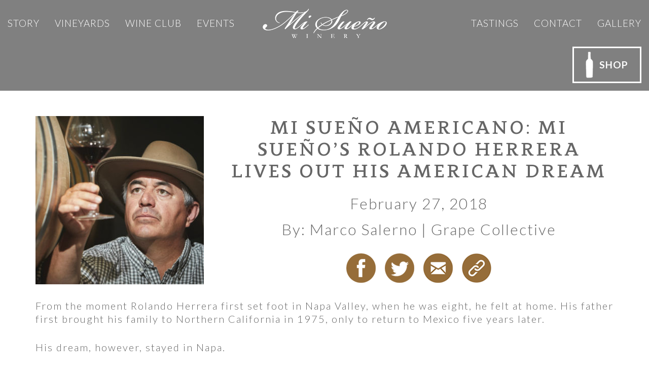

--- FILE ---
content_type: text/html; charset=UTF-8
request_url: https://www.misuenowinery.com/mi-sueno-americano/
body_size: 11317
content:
<!doctype html>

<!--[if lt IE 7]><html lang="en-US" class="no-js lt-ie9 lt-ie8 lt-ie7"><![endif]-->
<!--[if (IE 7)&!(IEMobile)]><html lang="en-US" class="no-js lt-ie9 lt-ie8"><![endif]-->
<!--[if (IE 8)&!(IEMobile)]><html lang="en-US" class="no-js lt-ie9"><![endif]-->
<!--[if gt IE 8]><!--> <html lang="en-US" class="no-js"><!--<![endif]-->

	<head>
		<meta charset="utf-8">

				<meta http-equiv="X-UA-Compatible" content="IE=edge">

		<title>Mi Sueño Winery |  Mi Sueno Americano</title>

				<meta name="HandheldFriendly" content="True">
		<meta name="MobileOptimized" content="320">
	<meta name="viewport" content="width=device-width, initial-scale=1, maximum-scale=1" />

				<link rel="apple-touch-icon" href="https://www.misuenowinery.com/wp-content/themes/misunowinery/library/images/apple-touch-icon.png">
		<link rel="icon" href="https://www.misuenowinery.com/wp-content/themes/misunowinery/favicon.ico">
		<!--[if IE]>
			<link rel="shortcut icon" href="https://www.misuenowinery.com/wp-content/themes/misunowinery/favicon.ico">
		<![endif]-->
				<meta name="msapplication-TileColor" content="#f01d4f">
		<meta name="msapplication-TileImage" content="https://www.misuenowinery.com/wp-content/themes/misunowinery/library/images/win8-tile-icon.png">
            <meta name="theme-color" content="#121212">

		<link rel="pingback" href="https://www.misuenowinery.com/xmlrpc.php">

				<meta name='robots' content='max-image-preview:large' />
<link rel='dns-prefetch' href='//www.googletagmanager.com' />
<link rel='dns-prefetch' href='//fonts.googleapis.com' />
<link rel="alternate" type="application/rss+xml" title="Mi Sueño Winery | &raquo; Feed" href="https://www.misuenowinery.com/feed/" />
<link rel="alternate" type="application/rss+xml" title="Mi Sueño Winery | &raquo; Comments Feed" href="https://www.misuenowinery.com/comments/feed/" />
<link rel="alternate" type="application/rss+xml" title="Mi Sueño Winery | &raquo; Mi Sueno Americano Comments Feed" href="https://www.misuenowinery.com/mi-sueno-americano/feed/" />
<script type="text/javascript">
window._wpemojiSettings = {"baseUrl":"https:\/\/s.w.org\/images\/core\/emoji\/14.0.0\/72x72\/","ext":".png","svgUrl":"https:\/\/s.w.org\/images\/core\/emoji\/14.0.0\/svg\/","svgExt":".svg","source":{"concatemoji":"https:\/\/www.misuenowinery.com\/wp-includes\/js\/wp-emoji-release.min.js"}};
/*! This file is auto-generated */
!function(e,a,t){var n,r,o,i=a.createElement("canvas"),p=i.getContext&&i.getContext("2d");function s(e,t){p.clearRect(0,0,i.width,i.height),p.fillText(e,0,0);e=i.toDataURL();return p.clearRect(0,0,i.width,i.height),p.fillText(t,0,0),e===i.toDataURL()}function c(e){var t=a.createElement("script");t.src=e,t.defer=t.type="text/javascript",a.getElementsByTagName("head")[0].appendChild(t)}for(o=Array("flag","emoji"),t.supports={everything:!0,everythingExceptFlag:!0},r=0;r<o.length;r++)t.supports[o[r]]=function(e){if(p&&p.fillText)switch(p.textBaseline="top",p.font="600 32px Arial",e){case"flag":return s("\ud83c\udff3\ufe0f\u200d\u26a7\ufe0f","\ud83c\udff3\ufe0f\u200b\u26a7\ufe0f")?!1:!s("\ud83c\uddfa\ud83c\uddf3","\ud83c\uddfa\u200b\ud83c\uddf3")&&!s("\ud83c\udff4\udb40\udc67\udb40\udc62\udb40\udc65\udb40\udc6e\udb40\udc67\udb40\udc7f","\ud83c\udff4\u200b\udb40\udc67\u200b\udb40\udc62\u200b\udb40\udc65\u200b\udb40\udc6e\u200b\udb40\udc67\u200b\udb40\udc7f");case"emoji":return!s("\ud83e\udef1\ud83c\udffb\u200d\ud83e\udef2\ud83c\udfff","\ud83e\udef1\ud83c\udffb\u200b\ud83e\udef2\ud83c\udfff")}return!1}(o[r]),t.supports.everything=t.supports.everything&&t.supports[o[r]],"flag"!==o[r]&&(t.supports.everythingExceptFlag=t.supports.everythingExceptFlag&&t.supports[o[r]]);t.supports.everythingExceptFlag=t.supports.everythingExceptFlag&&!t.supports.flag,t.DOMReady=!1,t.readyCallback=function(){t.DOMReady=!0},t.supports.everything||(n=function(){t.readyCallback()},a.addEventListener?(a.addEventListener("DOMContentLoaded",n,!1),e.addEventListener("load",n,!1)):(e.attachEvent("onload",n),a.attachEvent("onreadystatechange",function(){"complete"===a.readyState&&t.readyCallback()})),(e=t.source||{}).concatemoji?c(e.concatemoji):e.wpemoji&&e.twemoji&&(c(e.twemoji),c(e.wpemoji)))}(window,document,window._wpemojiSettings);
</script>
<style type="text/css">
img.wp-smiley,
img.emoji {
	display: inline !important;
	border: none !important;
	box-shadow: none !important;
	height: 1em !important;
	width: 1em !important;
	margin: 0 0.07em !important;
	vertical-align: -0.1em !important;
	background: none !important;
	padding: 0 !important;
}
</style>
	<link rel='stylesheet' id='wp-block-library-css' href='https://www.misuenowinery.com/wp-includes/css/dist/block-library/style.min.css' type='text/css' media='all' />
<link rel='stylesheet' id='classic-theme-styles-css' href='https://www.misuenowinery.com/wp-includes/css/classic-themes.min.css' type='text/css' media='all' />
<style id='global-styles-inline-css' type='text/css'>
body{--wp--preset--color--black: #000000;--wp--preset--color--cyan-bluish-gray: #abb8c3;--wp--preset--color--white: #ffffff;--wp--preset--color--pale-pink: #f78da7;--wp--preset--color--vivid-red: #cf2e2e;--wp--preset--color--luminous-vivid-orange: #ff6900;--wp--preset--color--luminous-vivid-amber: #fcb900;--wp--preset--color--light-green-cyan: #7bdcb5;--wp--preset--color--vivid-green-cyan: #00d084;--wp--preset--color--pale-cyan-blue: #8ed1fc;--wp--preset--color--vivid-cyan-blue: #0693e3;--wp--preset--color--vivid-purple: #9b51e0;--wp--preset--gradient--vivid-cyan-blue-to-vivid-purple: linear-gradient(135deg,rgba(6,147,227,1) 0%,rgb(155,81,224) 100%);--wp--preset--gradient--light-green-cyan-to-vivid-green-cyan: linear-gradient(135deg,rgb(122,220,180) 0%,rgb(0,208,130) 100%);--wp--preset--gradient--luminous-vivid-amber-to-luminous-vivid-orange: linear-gradient(135deg,rgba(252,185,0,1) 0%,rgba(255,105,0,1) 100%);--wp--preset--gradient--luminous-vivid-orange-to-vivid-red: linear-gradient(135deg,rgba(255,105,0,1) 0%,rgb(207,46,46) 100%);--wp--preset--gradient--very-light-gray-to-cyan-bluish-gray: linear-gradient(135deg,rgb(238,238,238) 0%,rgb(169,184,195) 100%);--wp--preset--gradient--cool-to-warm-spectrum: linear-gradient(135deg,rgb(74,234,220) 0%,rgb(151,120,209) 20%,rgb(207,42,186) 40%,rgb(238,44,130) 60%,rgb(251,105,98) 80%,rgb(254,248,76) 100%);--wp--preset--gradient--blush-light-purple: linear-gradient(135deg,rgb(255,206,236) 0%,rgb(152,150,240) 100%);--wp--preset--gradient--blush-bordeaux: linear-gradient(135deg,rgb(254,205,165) 0%,rgb(254,45,45) 50%,rgb(107,0,62) 100%);--wp--preset--gradient--luminous-dusk: linear-gradient(135deg,rgb(255,203,112) 0%,rgb(199,81,192) 50%,rgb(65,88,208) 100%);--wp--preset--gradient--pale-ocean: linear-gradient(135deg,rgb(255,245,203) 0%,rgb(182,227,212) 50%,rgb(51,167,181) 100%);--wp--preset--gradient--electric-grass: linear-gradient(135deg,rgb(202,248,128) 0%,rgb(113,206,126) 100%);--wp--preset--gradient--midnight: linear-gradient(135deg,rgb(2,3,129) 0%,rgb(40,116,252) 100%);--wp--preset--duotone--dark-grayscale: url('#wp-duotone-dark-grayscale');--wp--preset--duotone--grayscale: url('#wp-duotone-grayscale');--wp--preset--duotone--purple-yellow: url('#wp-duotone-purple-yellow');--wp--preset--duotone--blue-red: url('#wp-duotone-blue-red');--wp--preset--duotone--midnight: url('#wp-duotone-midnight');--wp--preset--duotone--magenta-yellow: url('#wp-duotone-magenta-yellow');--wp--preset--duotone--purple-green: url('#wp-duotone-purple-green');--wp--preset--duotone--blue-orange: url('#wp-duotone-blue-orange');--wp--preset--font-size--small: 13px;--wp--preset--font-size--medium: 20px;--wp--preset--font-size--large: 36px;--wp--preset--font-size--x-large: 42px;--wp--preset--spacing--20: 0.44rem;--wp--preset--spacing--30: 0.67rem;--wp--preset--spacing--40: 1rem;--wp--preset--spacing--50: 1.5rem;--wp--preset--spacing--60: 2.25rem;--wp--preset--spacing--70: 3.38rem;--wp--preset--spacing--80: 5.06rem;--wp--preset--shadow--natural: 6px 6px 9px rgba(0, 0, 0, 0.2);--wp--preset--shadow--deep: 12px 12px 50px rgba(0, 0, 0, 0.4);--wp--preset--shadow--sharp: 6px 6px 0px rgba(0, 0, 0, 0.2);--wp--preset--shadow--outlined: 6px 6px 0px -3px rgba(255, 255, 255, 1), 6px 6px rgba(0, 0, 0, 1);--wp--preset--shadow--crisp: 6px 6px 0px rgba(0, 0, 0, 1);}:where(.is-layout-flex){gap: 0.5em;}body .is-layout-flow > .alignleft{float: left;margin-inline-start: 0;margin-inline-end: 2em;}body .is-layout-flow > .alignright{float: right;margin-inline-start: 2em;margin-inline-end: 0;}body .is-layout-flow > .aligncenter{margin-left: auto !important;margin-right: auto !important;}body .is-layout-constrained > .alignleft{float: left;margin-inline-start: 0;margin-inline-end: 2em;}body .is-layout-constrained > .alignright{float: right;margin-inline-start: 2em;margin-inline-end: 0;}body .is-layout-constrained > .aligncenter{margin-left: auto !important;margin-right: auto !important;}body .is-layout-constrained > :where(:not(.alignleft):not(.alignright):not(.alignfull)){max-width: var(--wp--style--global--content-size);margin-left: auto !important;margin-right: auto !important;}body .is-layout-constrained > .alignwide{max-width: var(--wp--style--global--wide-size);}body .is-layout-flex{display: flex;}body .is-layout-flex{flex-wrap: wrap;align-items: center;}body .is-layout-flex > *{margin: 0;}:where(.wp-block-columns.is-layout-flex){gap: 2em;}.has-black-color{color: var(--wp--preset--color--black) !important;}.has-cyan-bluish-gray-color{color: var(--wp--preset--color--cyan-bluish-gray) !important;}.has-white-color{color: var(--wp--preset--color--white) !important;}.has-pale-pink-color{color: var(--wp--preset--color--pale-pink) !important;}.has-vivid-red-color{color: var(--wp--preset--color--vivid-red) !important;}.has-luminous-vivid-orange-color{color: var(--wp--preset--color--luminous-vivid-orange) !important;}.has-luminous-vivid-amber-color{color: var(--wp--preset--color--luminous-vivid-amber) !important;}.has-light-green-cyan-color{color: var(--wp--preset--color--light-green-cyan) !important;}.has-vivid-green-cyan-color{color: var(--wp--preset--color--vivid-green-cyan) !important;}.has-pale-cyan-blue-color{color: var(--wp--preset--color--pale-cyan-blue) !important;}.has-vivid-cyan-blue-color{color: var(--wp--preset--color--vivid-cyan-blue) !important;}.has-vivid-purple-color{color: var(--wp--preset--color--vivid-purple) !important;}.has-black-background-color{background-color: var(--wp--preset--color--black) !important;}.has-cyan-bluish-gray-background-color{background-color: var(--wp--preset--color--cyan-bluish-gray) !important;}.has-white-background-color{background-color: var(--wp--preset--color--white) !important;}.has-pale-pink-background-color{background-color: var(--wp--preset--color--pale-pink) !important;}.has-vivid-red-background-color{background-color: var(--wp--preset--color--vivid-red) !important;}.has-luminous-vivid-orange-background-color{background-color: var(--wp--preset--color--luminous-vivid-orange) !important;}.has-luminous-vivid-amber-background-color{background-color: var(--wp--preset--color--luminous-vivid-amber) !important;}.has-light-green-cyan-background-color{background-color: var(--wp--preset--color--light-green-cyan) !important;}.has-vivid-green-cyan-background-color{background-color: var(--wp--preset--color--vivid-green-cyan) !important;}.has-pale-cyan-blue-background-color{background-color: var(--wp--preset--color--pale-cyan-blue) !important;}.has-vivid-cyan-blue-background-color{background-color: var(--wp--preset--color--vivid-cyan-blue) !important;}.has-vivid-purple-background-color{background-color: var(--wp--preset--color--vivid-purple) !important;}.has-black-border-color{border-color: var(--wp--preset--color--black) !important;}.has-cyan-bluish-gray-border-color{border-color: var(--wp--preset--color--cyan-bluish-gray) !important;}.has-white-border-color{border-color: var(--wp--preset--color--white) !important;}.has-pale-pink-border-color{border-color: var(--wp--preset--color--pale-pink) !important;}.has-vivid-red-border-color{border-color: var(--wp--preset--color--vivid-red) !important;}.has-luminous-vivid-orange-border-color{border-color: var(--wp--preset--color--luminous-vivid-orange) !important;}.has-luminous-vivid-amber-border-color{border-color: var(--wp--preset--color--luminous-vivid-amber) !important;}.has-light-green-cyan-border-color{border-color: var(--wp--preset--color--light-green-cyan) !important;}.has-vivid-green-cyan-border-color{border-color: var(--wp--preset--color--vivid-green-cyan) !important;}.has-pale-cyan-blue-border-color{border-color: var(--wp--preset--color--pale-cyan-blue) !important;}.has-vivid-cyan-blue-border-color{border-color: var(--wp--preset--color--vivid-cyan-blue) !important;}.has-vivid-purple-border-color{border-color: var(--wp--preset--color--vivid-purple) !important;}.has-vivid-cyan-blue-to-vivid-purple-gradient-background{background: var(--wp--preset--gradient--vivid-cyan-blue-to-vivid-purple) !important;}.has-light-green-cyan-to-vivid-green-cyan-gradient-background{background: var(--wp--preset--gradient--light-green-cyan-to-vivid-green-cyan) !important;}.has-luminous-vivid-amber-to-luminous-vivid-orange-gradient-background{background: var(--wp--preset--gradient--luminous-vivid-amber-to-luminous-vivid-orange) !important;}.has-luminous-vivid-orange-to-vivid-red-gradient-background{background: var(--wp--preset--gradient--luminous-vivid-orange-to-vivid-red) !important;}.has-very-light-gray-to-cyan-bluish-gray-gradient-background{background: var(--wp--preset--gradient--very-light-gray-to-cyan-bluish-gray) !important;}.has-cool-to-warm-spectrum-gradient-background{background: var(--wp--preset--gradient--cool-to-warm-spectrum) !important;}.has-blush-light-purple-gradient-background{background: var(--wp--preset--gradient--blush-light-purple) !important;}.has-blush-bordeaux-gradient-background{background: var(--wp--preset--gradient--blush-bordeaux) !important;}.has-luminous-dusk-gradient-background{background: var(--wp--preset--gradient--luminous-dusk) !important;}.has-pale-ocean-gradient-background{background: var(--wp--preset--gradient--pale-ocean) !important;}.has-electric-grass-gradient-background{background: var(--wp--preset--gradient--electric-grass) !important;}.has-midnight-gradient-background{background: var(--wp--preset--gradient--midnight) !important;}.has-small-font-size{font-size: var(--wp--preset--font-size--small) !important;}.has-medium-font-size{font-size: var(--wp--preset--font-size--medium) !important;}.has-large-font-size{font-size: var(--wp--preset--font-size--large) !important;}.has-x-large-font-size{font-size: var(--wp--preset--font-size--x-large) !important;}
.wp-block-navigation a:where(:not(.wp-element-button)){color: inherit;}
:where(.wp-block-columns.is-layout-flex){gap: 2em;}
.wp-block-pullquote{font-size: 1.5em;line-height: 1.6;}
</style>
<link rel='stylesheet' id='bg-shce-genericons-css' href='https://www.misuenowinery.com/wp-content/plugins/show-hidecollapse-expand/assets/css/genericons/genericons.css' type='text/css' media='all' />
<link rel='stylesheet' id='bg-show-hide-css' href='https://www.misuenowinery.com/wp-content/plugins/show-hidecollapse-expand/assets/css/bg-show-hide.css' type='text/css' media='all' />
<link rel='stylesheet' id='googleFonts-css' href='https://fonts.googleapis.com/css?family=Lato%3A300%2C400%2C700' type='text/css' media='all' />
<link rel='stylesheet' id='tablepress-default-css' href='https://www.misuenowinery.com/wp-content/plugins/tablepress/css/default.min.css' type='text/css' media='all' />
<link rel='stylesheet' id='bones-common-css' href='https://www.misuenowinery.com/wp-content/themes/misunowinery/library/css/common.css' type='text/css' media='all' />
<link rel='stylesheet' id='bones-stylesheet-css' href='https://www.misuenowinery.com/wp-content/themes/misunowinery/library/css/style.css' type='text/css' media='all' />
<link rel='stylesheet' id='bones-media-css' href='https://www.misuenowinery.com/wp-content/themes/misunowinery/library/css/media.css' type='text/css' media='all' />
<!--[if lt IE 9]>
<link rel='stylesheet' id='bones-ie-only-css' href='https://www.misuenowinery.com/wp-content/themes/misunowinery/library/css/ie.css' type='text/css' media='all' />
<![endif]-->
<script type='text/javascript' src='https://www.misuenowinery.com/wp-includes/js/jquery/jquery.min.js' id='jquery-core-js'></script>
<script type='text/javascript' src='https://www.misuenowinery.com/wp-includes/js/jquery/jquery-migrate.min.js' id='jquery-migrate-js'></script>

<!-- Google Analytics snippet added by Site Kit -->
<script type='text/javascript' src='https://www.googletagmanager.com/gtag/js?id=UA-233924469-1' id='google_gtagjs-js' async></script>
<script type='text/javascript' id='google_gtagjs-js-after'>
window.dataLayer = window.dataLayer || [];function gtag(){dataLayer.push(arguments);}
gtag('set', 'linker', {"domains":["www.misuenowinery.com"]} );
gtag("js", new Date());
gtag("set", "developer_id.dZTNiMT", true);
gtag("config", "UA-233924469-1", {"anonymize_ip":true});
gtag("config", "G-30J5CETRXV");
</script>

<!-- End Google Analytics snippet added by Site Kit -->
<script type='text/javascript' src='https://www.misuenowinery.com/wp-content/themes/misunowinery/library/js/libs/modernizr.custom.min.js' id='bones-modernizr-js'></script>
<link rel="https://api.w.org/" href="https://www.misuenowinery.com/wp-json/" /><link rel="alternate" type="application/json" href="https://www.misuenowinery.com/wp-json/wp/v2/posts/1204" /><link rel="canonical" href="https://www.misuenowinery.com/mi-sueno-americano/" />
<link rel='shortlink' href='https://www.misuenowinery.com/?p=1204' />
<link rel="alternate" type="application/json+oembed" href="https://www.misuenowinery.com/wp-json/oembed/1.0/embed?url=https%3A%2F%2Fwww.misuenowinery.com%2Fmi-sueno-americano%2F" />
<link rel="alternate" type="text/xml+oembed" href="https://www.misuenowinery.com/wp-json/oembed/1.0/embed?url=https%3A%2F%2Fwww.misuenowinery.com%2Fmi-sueno-americano%2F&#038;format=xml" />
<meta name="generator" content="Site Kit by Google 1.116.0" /><script>
    !function(t,o,c,k){if(!t.tock){var e=t.tock=function(){e.callMethod?
    e.callMethod.apply(e,arguments):e.queue.push(arguments)};t._tock||(t._tock=e),
    e.push=e,e.loaded=!0,e.version='1.0',e.queue=[];var f=o.createElement(c);f.async=!0,
    f.src=k;var g=o.getElementsByTagName(c)[0];g.parentNode.insertBefore(f,g)}}(
    window,document,'script','https://www.exploretock.com/tock.js');

    tock('init', 'misuenowinery');
    </script>
<!-- Google AdSense snippet added by Site Kit -->
<meta name="google-adsense-platform-account" content="ca-host-pub-2644536267352236">
<meta name="google-adsense-platform-domain" content="sitekit.withgoogle.com">
<!-- End Google AdSense snippet added by Site Kit -->
<link rel="icon" href="https://www.misuenowinery.com/wp-content/uploads/2017/11/cropped-Favicon-32x32.png" sizes="32x32" />
<link rel="icon" href="https://www.misuenowinery.com/wp-content/uploads/2017/11/cropped-Favicon-192x192.png" sizes="192x192" />
<link rel="apple-touch-icon" href="https://www.misuenowinery.com/wp-content/uploads/2017/11/cropped-Favicon-180x180.png" />
<meta name="msapplication-TileImage" content="https://www.misuenowinery.com/wp-content/uploads/2017/11/cropped-Favicon-270x270.png" />
		<style type="text/css" id="wp-custom-css">
			.tasting-button {
	padding: 15px 30%; 
}

@media screen and (max-width: 1115px) {
		.tasting-button	{
padding: 15px 10%;
	}
	
}
.nav ul li a {
    font-size: 19px;
}

.page-template-tpl_wineclub_new .header-content-inn h1, .page-template-tpl_wineclub_new .header-content-inn p {
    color: #fff;
}
.page-template-tpl_wineclub_new .header-content-inn .button {
    border: 3px solid #fff;
    color: #fff;
}

.shipment_schedule h3 {
    margin-bottom: 30px;
    font-size: 24px;
    line-height: 30px;
}

#mc_embed_signup #mce-success-response {
    color: #ffffff;
    display: none;
}		</style>
				<script src="https://maps.googleapis.com/maps/api/js?key=AIzaSyB3C-cPP5ScKpSK-s1eosCPuw0MH4SDmB8"></script>

						
	</head>

	<body class="post-template-default single single-post postid-1204 single-format-standard" itemscope itemtype="http://schema.org/WebPage">

		<!--  mobile menu-->
		 <div class="body-overlay">&nbsp;</div>
			<div class="mobile-menu-wrap">
			    <a href="javascript:void(0)" class="mobile-menu-close-btn"></a>
			    <div class="mobile-menu-inner">
			      <div class="mobile-nav-block">
							<ul id="menu-mobile-menu" class="tree"><li id="menu-item-646" class="menu-item menu-item-type-custom menu-item-object-custom menu-item-646"><a href="https://store.misuenowinery.com/Shop">Shop</a></li>
<li id="menu-item-638" class="menu-item menu-item-type-post_type menu-item-object-page menu-item-638"><a href="https://www.misuenowinery.com/story/">Story</a></li>
<li id="menu-item-639" class="menu-item menu-item-type-post_type menu-item-object-page menu-item-639"><a href="https://www.misuenowinery.com/vineyards/">Vineyards</a></li>
<li id="menu-item-640" class="menu-item menu-item-type-post_type menu-item-object-page menu-item-640"><a href="https://www.misuenowinery.com/wine-club/">Wine Club</a></li>
<li id="menu-item-2784" class="menu-item menu-item-type-post_type menu-item-object-page menu-item-2784"><a href="https://www.misuenowinery.com/tastings/">Winery Tour &#038; Tasting</a></li>
<li id="menu-item-1651" class="menu-item menu-item-type-post_type menu-item-object-page menu-item-1651"><a href="https://www.misuenowinery.com/in-home-virtual-tasting/">Virtual Tasting</a></li>
<li id="menu-item-2090" class="menu-item menu-item-type-post_type menu-item-object-page menu-item-2090"><a href="https://www.misuenowinery.com/events/">Events</a></li>
<li id="menu-item-1005" class="menu-item menu-item-type-post_type menu-item-object-page menu-item-1005"><a href="https://www.misuenowinery.com/trade-media/">Trade &#038; Media</a></li>
<li id="menu-item-642" class="menu-item menu-item-type-post_type menu-item-object-page menu-item-642"><a href="https://www.misuenowinery.com/contact/">Contact</a></li>
</ul>						 			      </div>
			  </div>
			</div>



		<header>
				
      <div class="gray-nav">
				          <div class="nav">
                <div class="mobile-menu">
								<a href="javascript:void(0);">
									<img src="https://www.misuenowinery.com/wp-content/themes/misunowinery/library/images/menu.png" alt="">
								</a>
							</div>


								<ul id="menu-main-menu-left" class="nav-left"><li id="menu-item-23" class="menu-item menu-item-type-post_type menu-item-object-page menu-item-has-children menu-item-23"><a href="https://www.misuenowinery.com/story/">Story</a>
<ul class="sub-menu">
	<li id="menu-item-1611" class="menu-item menu-item-type-post_type menu-item-object-page menu-item-1611"><a href="https://www.misuenowinery.com/story/">Story</a></li>
	<li id="menu-item-1610" class="menu-item menu-item-type-post_type menu-item-object-page menu-item-1610"><a href="https://www.misuenowinery.com/lorenas-recipes/">Lorena’s Recipes</a></li>
</ul>
</li>
<li id="menu-item-22" class="menu-item menu-item-type-post_type menu-item-object-page menu-item-22"><a href="https://www.misuenowinery.com/vineyards/">Vineyards</a></li>
<li id="menu-item-338" class="menu-item menu-item-type-post_type menu-item-object-page menu-item-338"><a href="https://www.misuenowinery.com/wine-club/">Wine Club</a></li>
<li id="menu-item-1803" class="menu-item menu-item-type-post_type menu-item-object-page menu-item-1803"><a href="https://www.misuenowinery.com/events/">Events</a></li>
</ul>
                <div class="logo">
																				<a href="https://www.misuenowinery.com"><img src="https://www.misuenowinery.com/wp-content/uploads/2017/06/logo.png" alt=""></a>
										                </div>

								<ul id="menu-main-menu-right" class="nav-right"><li id="menu-item-2353" class="menu-item menu-item-type-custom menu-item-object-custom menu-item-has-children menu-item-2353"><a href="https://www.misuenowinery.com/tastings">Tastings</a>
<ul class="sub-menu">
	<li id="menu-item-2785" class="menu-item menu-item-type-post_type menu-item-object-page menu-item-2785"><a href="https://www.misuenowinery.com/tastings/">Winery Tour &#038; Tasting</a></li>
	<li id="menu-item-1598" class="menu-item menu-item-type-post_type menu-item-object-page menu-item-1598"><a href="https://www.misuenowinery.com/in-home-virtual-tasting/">Virtual Tasting</a></li>
</ul>
</li>
<li id="menu-item-25" class="menu-item menu-item-type-post_type menu-item-object-page menu-item-25"><a href="https://www.misuenowinery.com/contact/">Contact</a></li>
<li id="menu-item-1391" class="menu-item menu-item-type-post_type menu-item-object-page menu-item-1391"><a href="https://www.misuenowinery.com/gallery/">GALLERY</a></li>
<li id="menu-item-340" class="shop menu-item menu-item-type-custom menu-item-object-custom menu-item-340"><a href="https://store.misuenowinery.com/shop">Shop</a></li>
</ul>           </div>
					 	

					       </div>
    </header>
	<section class="content">

<section class="content">
		<div class="content-inn">
                            <div class="title-and-image">

                                <div class="left">
                                                                                                            <img src="https://www.misuenowinery.com/wp-content/uploads/2018/02/Rolando-Herrera-332x332.jpg" alt="">
                                                                  </div>
                                <div class="right">
                                 <h1 class="entry-title single-title" itemprop="headline" rel="bookmark">
                                	MI SUEÑO AMERICANO: MI SUEÑO’S ROLANDO HERRERA LIVES OUT HIS AMERICAN DREAM	
                                   	</h1>
                                      <span class="postdate">February 27, 2018</span>
                                                                                  <div class="authorinfo">
                                              By: Marco Salerno                                                <span>| Grape Collective</span>
                                                                                          </div>
                                                                            <div class="socialmedia">
                                            <a class="addthis_button_facebook"><img <img src="https://www.misuenowinery.com/wp-content/themes/misunowinery/library/images/blog-facebook.png" alt=""></a>
                                            <a class="addthis_button_twitter"><img src="https://www.misuenowinery.com/wp-content/themes/misunowinery/library/images/blog-twitter.png" alt=""></a>
                                            <a class="addthis_button_email"><img src="https://www.misuenowinery.com/wp-content/themes/misunowinery/library/images/blog-email.png"" alt=""></a> 
					    <div class="copybtn-main">	
					    <button class="copybutton" ><img src="https://www.misuenowinery.com/wp-content/themes/misunowinery/library/images/blog-link.png" alt=""></button>
					    <div class="tool-tip">	
					    	<span class="copiedmsg" style="display:none;">Link copied</span>	
					    	</div>
					    </div>
                                      </div>
                                       
                                </div>
                </div>

                <div class="entry-content cf" itemprop="articleBody">
                  <p>From the moment Rolando Herrera first set foot in Napa Valley, when he was eight, he felt at home. His father first brought his family to Northern California in 1975, only to return to Mexico five years later.</p>
<p>His dream, however, stayed in Napa.</p>
<p>In 1982, when he was 15, Herrera declared he would be going back and enrolled at the local high school, taking part-time work as a dishwasher at Auberge du Soleil and Mustards Grill, where he eventually became a cook. He wouldn’t stay in the restaurant industry for long, though. In 1985, as a high school senior, he found another job breaking down rocks for houses overlooking vineyards.</p>
<p>One of the homeowners happened to be Warren Winiarski, the founder of Stag’s Leap Wine Cellars and the celebrated winemaker responsible for the 1973 Cabernet Sauvignon that upended the wine world by beating out French Bordeaux in the 1976 Judgment of Paris blind tasting.</p>
<p>Though Herrera knew nothing about Winiarski, Winiarski quickly took notice of Herrera, impressed by his work ethic, offering the teenager a job on his next grape harvest. Winiarski’s impressions were right and Herrera proved to be a natural and that first harvest planted the seeds of what would become a lifelong obsession.</p>
<p>After high school, Herrera enrolled at Napa Valley College where he took every available course in viticulture and enology. While getting his degree, he continued working for Winiarski, and after three years, he was promoted to cellar master, a profound realization of his deepest aspiration.</p>
<div title="Page 14">
<div>
<div>
<p>But Herrera’s dream was just beginning.</p>
<p>Herrera stayed at Stag’s vineyard for 10 years where he rose from grape crusher to cellar rat—a title and position he loves—to cellar master.</p>
<p>“Three years into Stag’s Leap,” Herrera remembers, “Warren offered me the position of cellar master—that I was not expecting.”</p>
<p>“I grew tremendously there. But after my tenth harvest, in order to be closer to the winemaking and vineyard farming, I had to make a very difficult decision to leave Stag’s Leap.”</p>
<p>In 1995, he took a position at Chateau Potelle as assistant winemaker and production manager. And that was where he really learned to become a winemaker, involved in the vineyard, the cellar, the lab, and the blending. It was a challenge, but one he embraced. After promotions to winemaker at Vine Cliff Winery and director of winemaking at Paul Hobbs, he was eager for more. Looking back on the profound pride and respect with which his grandparents tended to their six-acre farm, Herrera was ready for his own land.</p>
<p>So he struck out to follow his dream and founded Mi Sueño.</p>
<div title="Page 14">
<div>
<div>
<p>Founded in 1997 with 200 cases of Chardonnay, Mi Sueño now produces eight to 10,000 every year. It is 100% estate—they are farmers, growers, and winemakers, doing everything from crush to bottle.</p>
<p>“I love what I do. The name says it all, Mi Sueño—which stands for ‘my dream’—and it’s a great honor to live the true American dream in something you love. Our third vintage, our 1999, was poured at the state dinner at the White House. Celebrating our 20th anniversary this year, Mi Sueño is a story of the American Dream and how it is still alive.”</p>
<p>For Herrera, the American Dream was always within reach. Even as a young boy in rural Mexico, he fondly remembered bike rides along the grape pomace and promised himself that one day he would return. Despite the obstacles—a high schooler making his own way, working two jobs, far from his family—he was willing to make the sacrifices necessary. And that attitude saw him reach his dream—a manifestation of the American Dream he has long held close to his heart.</p>
<p>“Mi Sueño’s an American dream come true by taking advantage of all the opportunities that come our way,” Herrera says. “I didn’t ever have the opportunity to decide or choose what vineyard I wanted to buy. I wish I did, but I didn’t. My philosophy is I like to turn over every rock in my path, because you never know what’s underneath that rock, and if you like what you see then you capitalize on that.” And capitalize he did. But that was then.</p>
<div title="Page 15">
<div>
<div>
<p>These days, talk about walls and sanctuary cities often crowds out mentions of opportunity and equality. When James Adams coined the term in 1931, he declared that the American Dream was a dream in which “life should be better and richer and fuller for everyone, with opportunity for each according to ability or achievement.” He made clear that the American Dream should and would not be limited by social class or circumstances of birth.</p>
<p>Does Herrera believe that recent political climate has signaled an end of the American Dream?</p>
<p>“Times changes, the world changes, society changes,” Herrera acknowledges. “But is there still the American Dream? You still see it around in new entrepreneurs, people who still have that fire and spirit starting up businesses every day.”</p>
<p>“In the wine industry, it is harder to plant a vineyard, just because land is not something that multiplies or even extends; so from that point, in Napa Valley, it’s a lot more difficult today to be a farmer or own your own brand or vineyard—but it doesn’t mean you can’t do it somewhere else, you can’t do it in another appellation or region, such as Oregon or Central Valley, areas that are not as demanding within the industry.”</p>
<p>In 2003, Herrera and his wife, Lorena, birthed an eponymous reserve label in their home of Napa Valley. Single-vineyard and single-variety, the Herrera wines are named after their six children.</p>
<p>As his grandparents taught him, every harvest is a “gift from Mother Nature,” one that should be tended to with deliberation, and celebrated for its nuances. Each Herrera wine is reaped from a specific vineyard—and specific rows on said vineyard—aged in specific French oak barrels, with specific fermentation regimens.</p>
<div title="Page 15">
<div>
<div>
<p>It’s a labor of love. To make single-vineyard, single-variety wines at a consistently high level is a tall task. But it’s a distinct honor for the proud parents, and for Herrera, whose lifelong pursuit of this dream began in El Llano in the Michoacán state of Mexico, it is the pinnacle of his career, one rooted in family.</p>
<p>As a young boy in Michoacán, Herrera developed an understanding and appreciation for the terroir that would travel with him to Northern California.</p>
<p>“My hero, role model, and guardian is my grandmother from my mom’s side,” Herrera says. “I feel very fortunate that I got to spend a lot of time with her—she was the founda- tion of our whole family, and taught us how to work hard, with pride and respect, and to always be thankful.”</p>
<p>Herrera’s grandparents would tend to their six-acre farm with profound pride and respect—and those values stuck with him.</p>
<p>“Whether I’m breaking rock or washing dishes or making wine,” Herrera continues, “I don’t take it for granted.”</p>
<p>They are lessons rooted in the experiences of his forefathers.</p>
<p>“My grandfather used to tell me, ‘Mijo, don’t expect to live a hundred years to experience a hundred years of life. Learn from people around you—older people.’ He was right. I remember all the stories he told me of all the mistakes that he’s made and I really embraced that. I don’t need to experience other people’s mistakes. And that has helped me accomplish a lot at a much faster pace than if I didn’t approach it that way.”</p>
<div title="Page 15">
<div>
<div>
<p>“From the first moment I got our first vineyard planted, I knew what to do.”</p>
<p>These days, Herrera takes it upon himself to encourage the American Dream in his crew, hoping that they, too, realize their deepest aspirations.</p>
<p>“I love teaching and sharing my story with them,” Herrera says. “It’s one of the greatest joys, bringing somebody into my operation, who knows very little to nothing, but within a few years are winemaking—making sulfur additions, or winemaking additions, and multiplications, and crushing grapes and upgrading equipment.”</p>
<p>“I cannot do it any other way. I learned that way from Warren, Marketa, and Paul—I’ve been around people who shared with me their information not just so I could do it their</p>
<p>way, but so I could learn it and grow with it. My wines are a blend of Stag’s Leap, Chateau Potelle, and Paul Hobbs. I’ve taken all those great experiences into my own philosophy.</p>
<p>“I’ve also brought in the history and experiences of my grandparents into it in the way of respecting Mother Nature, representing and understanding the land. As much as I love being in the cellar, crushing my grapes, tasting through my barrels and blending, my love is for the vineyards. In my mind, that wine is made in the vineyard—it starts there.</p>
<p>“So I’m always listening to and paying attention, and every year’s different. But that’s what I love, because growing grapes humbles you every year.”</p>
</div>
</div>
</div>
</div>
</div>
</div>
</div>
</div>
</div>
</div>
</div>
</div>
</div>
</div>
</div>
                </div>
																</div>
			</section>

</section>
       <style media="screen">
     footer{ background: url(https://www.misuenowinery.com/wp-content/uploads/2017/06/footer-bg.jpg) no-repeat center top; background-size:cover; }
   </style>
<footer class="clearfix" id="footer_main">
     <div class="address">
                       <a href="https://www.misuenowinery.com" class="footer-logo"><img src="https://www.misuenowinery.com/wp-content/uploads/2017/06/footer-logo.png" alt=""></a>
                           <address>
           910 Enterprise Way<br />
Napa, CA 94558<br />
           <p> (707) 258-6358</p>

                      <a href="mailto:wine@misuenowinery.com" class="email">Email Us</a>
                    </address>
              </div>
     <div class="footer-links">
       <ul id="menu-footer-menu" class="menu"><li id="menu-item-2085" class="menu-item menu-item-type-custom menu-item-object-custom menu-item-2085"><a href="https://store.misuenowinery.com/shop">Shop</a></li>
<li id="menu-item-2082" class="menu-item menu-item-type-post_type menu-item-object-page menu-item-2082"><a href="https://www.misuenowinery.com/tastings/">Visit</a></li>
<li id="menu-item-2091" class="menu-item menu-item-type-post_type menu-item-object-page menu-item-2091"><a href="https://www.misuenowinery.com/events/">Events</a></li>
<li id="menu-item-2083" class="menu-item menu-item-type-post_type menu-item-object-page menu-item-2083"><a href="https://www.misuenowinery.com/wine-club/">Wine Club</a></li>
<li id="menu-item-70" class="menu-item menu-item-type-post_type menu-item-object-page menu-item-70"><a href="https://www.misuenowinery.com/our-team/">Our Team</a></li>
<li id="menu-item-2142" class="menu-item menu-item-type-custom menu-item-object-custom menu-item-2142"><a href="https://www.misuenowinery.com/careers/">Careers</a></li>
<li id="menu-item-1004" class="menu-item menu-item-type-post_type menu-item-object-page menu-item-1004"><a href="https://www.misuenowinery.com/trade-media/">Trade &#038; Media</a></li>
<li id="menu-item-68" class="menu-item menu-item-type-post_type menu-item-object-page menu-item-68"><a href="https://www.misuenowinery.com/privacy-policy/">Privacy Policy</a></li>
</ul>     </div>
     <div class="newsletter-social">
       <!-- <form>
         <p>Let’s Stay in Touch!</p>
         <input type="email" name="" value="" placeholder="your email address">
         <button class="button small-btn white-btn">submit</button>
       </form> -->
       <script>(function() {
	window.mc4wp = window.mc4wp || {
		listeners: [],
		forms: {
			on: function(evt, cb) {
				window.mc4wp.listeners.push(
					{
						event   : evt,
						callback: cb
					}
				);
			}
		}
	}
})();
</script><!-- Mailchimp for WordPress v4.9.10 - https://wordpress.org/plugins/mailchimp-for-wp/ --><form id="mc4wp-form-1" class="mc4wp-form mc4wp-form-83" method="post" data-id="83" data-name="Let’s Stay in Touch!" ><div class="mc4wp-form-fields">  	<p>Let’s Stay in Touch!</p>
	<input type="email" name="EMAIL" placeholder="your email address" required />
	<input type="submit" value="Submit"  class="button small-btn white-btn" />
</div><label style="display: none !important;">Leave this field empty if you're human: <input type="text" name="_mc4wp_honeypot" value="" tabindex="-1" autocomplete="off" /></label><input type="hidden" name="_mc4wp_timestamp" value="1768923022" /><input type="hidden" name="_mc4wp_form_id" value="83" /><input type="hidden" name="_mc4wp_form_element_id" value="mc4wp-form-1" /><div class="mc4wp-response"></div></form><!-- / Mailchimp for WordPress Plugin -->                    <ul class="social-links">
         <li><a target="_blank" href="https://www.facebook.com/misuenowinery/"><img src="https://www.misuenowinery.com/wp-content/themes/misunowinery/library/images/facebook.png" alt=""></a></li>         <li><a target="_blank"  href="https://www.instagram.com/misuenowinery/"><img src="https://www.misuenowinery.com/wp-content/themes/misunowinery/library/images/instagram.png" alt=""></a></li>         <li><a target="_blank"  href="https://twitter.com/misuenowinery?lang=en"><img src="https://www.misuenowinery.com/wp-content/themes/misunowinery/library/images/twitter.png" alt=""></a></li>         <li><a target="_blank"  href="https://www.pinterest.com/misuenowinery/"><img src="https://www.misuenowinery.com/wp-content/themes/misunowinery/library/images/pintrest.png" alt=""></a></li>       </ul>
       				<div class="photosby"><p>Photos by <a href="https://www.roccostudio.net" target="_blank">Rocco Ceselin</a> </p>
</div>	
		     </div>
   </footer>

  <script type="text/javascript" src="//s7.addthis.com/js/300/addthis_widget.js#pubid=ra-599ee8410b621761"></script> 

				<script data-cfasync="false">
  document.onreadystatechange = function () {
    if (document.readyState == "complete") {
      var logout_link = document.querySelectorAll('a[href*="wp-login.php?action=logout"]');
      if (logout_link) {
        for(var i=0; i < logout_link.length; i++) {
          logout_link[i].addEventListener( "click", function() {
            Intercom('shutdown');
          });
        }
      }
    }
  };
</script>
<script data-cfasync="false">
  window.intercomSettings = {"app_id":"rpwpho0e"};
</script>
<script data-cfasync="false">(function(){var w=window;var ic=w.Intercom;if(typeof ic==="function"){ic('reattach_activator');ic('update',w.intercomSettings);}else{var d=document;var i=function(){i.c(arguments);};i.q=[];i.c=function(args){i.q.push(args);};w.Intercom=i;var l=function(){var s=d.createElement('script');s.type='text/javascript';s.async=true;s.src='https://widget.intercom.io/widget/rpwpho0e';var x=d.getElementsByTagName('script')[0];x.parentNode.insertBefore(s, x);};if(document.readyState==='complete'){l();}else if(w.attachEvent){w.attachEvent('onload',l);}else{w.addEventListener('load',l,false);}}})()</script><script>(function() {function maybePrefixUrlField () {
  const value = this.value.trim()
  if (value !== '' && value.indexOf('http') !== 0) {
    this.value = 'http://' + value
  }
}

const urlFields = document.querySelectorAll('.mc4wp-form input[type="url"]')
for (let j = 0; j < urlFields.length; j++) {
  urlFields[j].addEventListener('blur', maybePrefixUrlField)
}
})();</script><script type='text/javascript' src='https://www.misuenowinery.com/wp-includes/js/jquery/ui/effect.min.js' id='jquery-effects-core-js'></script>
<script type='text/javascript' src='https://www.misuenowinery.com/wp-includes/js/jquery/ui/effect-slide.min.js' id='jquery-effects-slide-js'></script>
<script type='text/javascript' src='https://www.misuenowinery.com/wp-includes/js/jquery/ui/effect-highlight.min.js' id='jquery-effects-highlight-js'></script>
<script type='text/javascript' src='https://www.misuenowinery.com/wp-includes/js/jquery/ui/effect-fold.min.js' id='jquery-effects-fold-js'></script>
<script type='text/javascript' src='https://www.misuenowinery.com/wp-includes/js/jquery/ui/effect-blind.min.js' id='jquery-effects-blind-js'></script>
<script type='text/javascript' id='bg-show-hide-script-js-extra'>
/* <![CDATA[ */
var BG_SHCE_USE_EFFECTS = "1";
var BG_SHCE_TOGGLE_SPEED = "400";
var BG_SHCE_TOGGLE_OPTIONS = "none";
var BG_SHCE_TOGGLE_EFFECT = "blind";
/* ]]> */
</script>
<script type='text/javascript' src='https://www.misuenowinery.com/wp-content/plugins/show-hidecollapse-expand/assets/js/bg-show-hide.js' id='bg-show-hide-script-js'></script>
<script type='text/javascript' src='https://www.misuenowinery.com/wp-includes/js/comment-reply.min.js' id='comment-reply-js'></script>
<script type='text/javascript' src='https://www.misuenowinery.com/wp-content/themes/misunowinery/library/js/common.js' id='bones-common-js'></script>
<script type='text/javascript' src='https://www.misuenowinery.com/wp-content/themes/misunowinery/library/js/scripts.js' id='bones-js-js'></script>
<script type='text/javascript' defer src='https://www.misuenowinery.com/wp-content/plugins/mailchimp-for-wp/assets/js/forms.js' id='mc4wp-forms-api-js'></script>

	</body>

</html> <!-- end of site. what a ride! -->


--- FILE ---
content_type: text/css
request_url: https://www.misuenowinery.com/wp-content/themes/misunowinery/library/css/style.css
body_size: 10438
content:
/* ================================================================================================
    BROWSER RESET STYLE == HTML:5 RESET STYLE
================================================================================================ */

@font-face {
	font-family: 'Clavo';
	src: url('../fonts/Clavo-Regular.eot');
	src: url('../fonts/Clavo-Regular.eot?#iefix') format('embedded-opentype'),
		url('../fonts/Clavo-Regular.woff2') format('woff2'),
		url('../fonts/Clavo-Regular.woff') format('woff'),
		url('../fonts/Clavo-Regular.ttf') format('truetype');
	font-weight: normal;
	font-style: normal;
}


@font-face {
	font-family: 'Clavo';
	src: url('../fonts/Clavo-Bold.eot');
	src: url('../fonts/Clavo-Bold.eot?#iefix') format('embedded-opentype'),
		url('../fonts/Clavo-Bold.woff2') format('woff2'),
		url('../fonts/Clavo-Bold.woff') format('woff'),
		url('../fonts/Clavo-Bold.ttf') format('truetype');
	font-weight: bold;
	font-style: normal;
}

@font-face {
	font-family: 'Clavo';
	src: url('../fonts/Clavo-Medium.eot');
	src: url('../fonts/Clavo-Medium.eot?#iefix') format('embedded-opentype'),
	url('../fonts/Clavo-Medium.woff2') format('woff2'),
	url('../fonts/Clavo-Medium.woff') format('woff'),
	url('../fonts/Clavo-Medium.ttf') format('truetype');
	font-weight: 500;
	font-style: normal;
}

@font-face {
	font-family: 'Clavo';
	src: url('../fonts/Clavo-Light.eot');
	src: url('../fonts/Clavo-Light.eot?#iefix') format('embedded-opentype'),
		url('../fonts/Clavo-Light.woff2') format('woff2'),
		url('../fonts/Clavo-Light.woff') format('woff'),
		url('../fonts/Clavo-Light.ttf') format('truetype');
	font-weight: 300;
	font-style: normal;
}

/* ================================================================================================
    BROWSER RESET STYLE == HTML:5 RESET STYLE
================================================================================================ */

html, body, div, span, applet, object, iframe, h1, h2, h3, h4, h5, h6, p, blockquote, pre, a, abbr, acronym, address, big, cite, code, del, dfn,
em, img, ins, kbd, q, s, samp, small, strike, strong, sub, sup, tt, var, u, i, dl, dt, dd,  ul, li, fieldset, form, label, legend, table, caption,
tbody, tfoot, thead, tr, th, td, article, aside, canvas, details, embed, figure, figcaption, footer, header, hgroup, menu, nav, output, ruby,
section, summary, time, mark, audio, video
{ margin: 0; padding: 0; border: 0; }

article, aside, details, figcaption, figure, footer, header, hgroup, menu, nav, section { display: block; }
ul { padding:0px; }
blockquote, q { quotes: none; }
blockquote:before, blockquote:after, q:before, q:after { content: none; }

/* ================================================================================================
    SITE COMMAN STYLE
================================================================================================ */

html { -webkit-font-smoothing:antialiased; -webkit-text-size-adjust: 100%; -ms-text-size-adjust: 100% }
body { background: #ffffff; -webkit-font-smoothing: subpixel-antialiased; margin: 0; padding: 0;    font-family: 'Clavo';  font-size: 19px;}

a{ text-decoration: none; outline: none; color: #444444; transition: all 0.2s ease; display: inline-block; cursor: pointer;}
a:hover, a:focus{ text-decoration: none; outline: none; color: #777777; }

img{ vertical-align: middle; max-width: 100%; }

p{ margin-bottom: 30px; font-size: 20px; line-height:26px; font-weight: 300; font-family: 'Lato', sans-serif; letter-spacing: 2px; color: #666666; }


h1, h2, h3, h4, h5, h6{ margin: 0; font-weight: normal; text-transform: uppercase; line-height: normal; letter-spacing: 4px; color: #666;  font-weight: 500; }
h1{ font-size: 36px; margin-bottom:25px; }
h2{ font-size: 34px; margin-bottom:30px; }
h3{ font-size: 30px; margin-bottom:15px; }
h4{ font-size: 28px; margin-bottom:5px;  }
h5{ font-size: 24px; margin-bottom:25px; }
h6{ font-size: 19px; margin-bottom:10px; }

ul,ol{ margin:0;  padding: 0; }
ul li{ font-size: 19px; line-height: 22px; }

ol{ margin-left: 30px; margin-bottom: 30px; }
ol li{ font-size: 24px; line-height: 22px;  font-family: 'Lato', sans-serif;  color:#666; font-weight: 300;  margin-bottom: 15px; letter-spacing: 2px; }


* { -webkit-box-sizing:border-box; -moz-box-sizing:border-box; box-sizing:border-box; }
*:before, *:after { -webkit-box-sizing:border-box; -moz-box-sizing:border-box; box-sizing:border-box; }
.clearfix:before, .clearfix:after, .container:before, .container:after, .row:before, .row:after, .nav:before, .nav:after { display:table; content:" "; }
.clearfix:after, .container:after, .row:after, .nav:after { clear:both; }


input[type="text"], input[type="password"], input[type="tel"], input[type="email"], input[type="search"], textarea, select { -webkit-appearance: none; -webkit-border-radius: 0; -moz-border-radius: 0; border-radius: 0; }
button, html input[type="button"], input[type="reset"], input[type="submit"]{ -webkit-appearance:button; cursor:pointer; }

input[type="text"], input[type="password"], input[type="tel"], input[type="email"], input[type="search"], textarea, select, input[type="number"]{ -webkit-appearance: none; -webkit-border-radius: 0; -moz-border-radius: 0; border-radius: 0; outline: none;}

button, html input[type="button"], input[type="reset"], input[type="submit"]{ -webkit-appearance:button; cursor:pointer; -webkit-border-radius: 0; -moz-border-radius: 0; border-radius: 0; outline: none;  }

label{ width:90px; font-size: 16px; font-weight: 700; padding-right: 25px; display: inline-block; }
input, textarea, select{ border: 2px solid #666666; font-size: 22px;  outline: none; padding: 4px 10px; width: 100%;  display: inline-block; color:#666666; text-align: center;  background: none;}

input,select{ height: 36px; margin-bottom: 15px;  }
textarea{ height: 90px; margin-bottom: 18px;  }
select option{ padding: 5px 10px; outline: none; }

input::-webkit-input-placeholder, textarea::-webkit-input-placeholder {
  color: #666666;
	font-family: 'Clavo';
	font-weight: 500;
}
input::-moz-placeholder, textarea::-moz-placeholder {
  color: #666666;
	font-family: 'Clavo';
	font-weight: 500;
}
input:-ms-input-placeholder, textarea:-ms-input-placeholder {
  color: #666666;
	font-family: 'Clavo';
	font-weight: 500;
}
input:-moz-placeholder ,textarea:-moz-placeholder {
  color: #666666;
	font-family: 'Clavo';
	font-weight: 500;
}

.button{ outline: none; text-transform: capitalize;; letter-spacing: 2px;  display: inline-block; transition: all 0.2s ease;  background: none; font-family: 'Lato', sans-serif; }

.small-btn{ padding: 8px 25px; font-size: 21px; line-height: 21px; font-weight: 500;}
.large-btn{     font-size: 30px; line-height: 30px; padding: 7px 40px 10px 40px; font-weight: bold; }

.white-btn{ border:3px solid #fff; color:#fff; }
.white-btn:hover{  background: #fff; color:#966c39; }
.gray-btn{ border:3px solid #966c39; color:#966c39;}
.gray-btn:hover{  background: #966c39; color:#fff; }

.italic-text{ font-style: italic;}

/* =================================== HOMEPAGE STYLE ======================== */

header{ }
.mobile-menu{ display: none; }
.header-main{  height: 100vh; overflow-y: hidden;  background: url("../images/header-main.jpg") no-repeat center top; background-size:cover; }
.nav{ transition: all 0.3s ease-in-out 0s, visibility 0s linear 0.3s, z-index 0s linear 0.01s; }
.nav ul {  font-size: 0px; }
.nav ul li{ display: inline-block; padding-left: 30px; padding-right: 30px; }
.nav ul li a{ font-size: 25px;  color: #fff; text-transform: uppercase; font-weight: 300; font-family: 'Lato', sans-serif; letter-spacing: 1px;  padding: 35px 0;}
.nav ul li a:hover, .nav ul li.current-menu-item a{  text-decoration: underline;}


.logo{  width: 20%; text-align: center; float: left;  margin-top: 17px; margin-bottom: 17px; }
.logo a:hover{ opacity: 0.7; }

.nav-left{ width: 40%; float: left; }
.nav-right{ width: 40%; float: right;  text-align: right; }

.shop-btn{ border: 3px solid #fff; padding: 7px 23px 7px 50px !important;  background: url("../images/bottle.png") no-repeat; background-position: 23px center; }
.shop-btn span{ font-weight: 700; line-height: 52px; }
.nav ul li .shop-btn:hover, .nav ul li .shop-btn.active{ color: #966c39;  background: #fff url("../images/bottle-hover.png") no-repeat; background-position: 18px center; text-decoration: none; }
.shop-btn img{ display: inline-block; vertical-align: middle; }


.header-main.sticky .nav, .gray-nav.sticky .nav{  background:#666666;  position:fixed; left: 0; right:0; z-index: 5;   transition-delay: 0s, 0s, 0.3s;}
.header-main.sticky .nav li a, .gray-nav.sticky .nav li a{ font-size: 19px; }
.header-main.sticky .nav .logo a, .gray-nav.sticky .nav .logo a{  width: 200px; padding-top: 8px; }

/* ======================= content start ========================== */

.guaranteed-section{  padding-bottom: 60px; padding-top: 60px ;  }
.guaranteed-section-img{ width: 45%; float: left; text-align: center; padding-left: 30px; padding-right: 30px; position: relative;}
.guaranteed-section-content{ width: 100%; text-align: center; float: left;  padding-left: 30px; padding-right: 30px; }
.guaranteed-section-content h2{ color:#666666; font-weight: 500; font-size:50px; margin-bottom: 30px; }
.guaranteed-section-content p{ font-size:30px; color: #666666; line-height: normal;}

.great-vineyard-section{ background: url("../images/great-vine.jpg") no-repeat center top; background-size: cover;  padding-top: 310px; padding-bottom: 310px; padding-left: 195px; padding-right: 195px; text-align: center; min-height: 988px; }
.great-vineyard-section h1{ color:#fff; font-size: 70px; margin-bottom: 80px;}
.great-vineyard-section p{ color: #fff; font-size: 44px; margin-bottom: 50px; line-height: normal;  padding-left: 80px;  padding-right: 80px; }

.vines-product{ padding-top: 30px; padding-bottom: 30px; }
.vines-product-inn{ width: 50%; float: left; text-align: center; border-right: 2px solid #966c39; padding-left: 30px ; padding-right: 30px;}
.vines-product-inn:last-child{ border-right:0px; }
.vines-product-inn h2{ font-size: 49px; margin-bottom: 5px ;font-weight: bold; color: #666; }
.vines-product-inn p.vines-product-text{ font-size: 32px; margin-bottom: 25px;}
.vine-product-detail{ padding-top: 20px; }
.vine-product-detail-img{ float:left; width:25%; padding-left: 10px; padding-right: 10px;}
.vine-product-detail-content{ float:left; width:100%; padding-left: 10px; padding-right: 10px;  padding-top: 50px; padding-bottom: 50px; }
.vine-product-detail-content h3{ font-size: 34px; margin-bottom: 10px; text-transform: capitalize; font-weight: 700; letter-spacing: 2px; }
.vine-product-detail-content p{ font-size: 21px; line-height: normal;}

.dreams-section{ background: url("../images/dream-taste.jpg") no-repeat center top;         background-size: cover; }

.Experience-section{  padding-bottom: 60px;  padding-top: 60px;  }
.Experience-section-img{ width: 30%; display: inline-block; vertical-align: middle; text-align: center; padding-left: 75px; padding-right: 75px; margin-left: -2px; margin-right: -2px;}
.Experience-section-content{ width: 100%; text-align: center; display: inline-block; vertical-align: middle; padding-left: 75px; padding-right: 75px;  margin-left: -2px; margin-right: -2px;}
.Experience-section-content h2{font-size: 50px; margin-bottom: 23px; color:#666666; font-weight: 500; }
.Experience-section-content p{ font-size:30px; color: #666666; line-height: normal;}

/* ======================= footer part ======================== */

footer{ background: url("../images/footer-bg.jpg") no-repeat center top; background-size:cover;  padding-top: 20px; padding-bottom: 20px; }
.address{ width:22%; float: left; padding-left: 40px; padding-right: 30px; border-right: 1px solid #fff; }
.footer-logo{ margin-bottom: 9px; }
.footer-logo:hover{ opacity: 0.7; }
address{ font-weight: 300; font-size: 21px; line-height: 28px; color: #fff; font-style:normal; }
address a{ color: #fff; letter-spacing: 2px; }
address a.email{ text-decoration: underline; }
address a.email:hover{ color:#c1c1c1; }

address p{ font-weight: 300; font-size: 21px; line-height: 30px; color: #fff; font-style:normal; }
.contact-main-content address p{color:#666666;  }


.footer-links{ padding-left: 30px; padding-right: 30px; width:18%; float:left; }
.footer-liwnks ul{}
.footer-links ul li{ list-style: none; padding-bottom: 8px; }
.footer-links ul li a{font-size: 23px; color: #fff;  text-transform: capitalize; font-weight: 300; }
.footer-links ul li a:hover{ color:#c1c1c1; }

.newsletter-social{ padding-left: 70px; padding-right: 70px; width: 36%; float: left; text-align: center; }
.newsletter-social form p{ font-size: 23px; font-weight: 300; color: #fff; margin-bottom: 15px; text-transform: capitalize;}
.newsletter-social form input[type="email"]{width:100%; border: 3px solid #fff; height: 35px;  color: #fff; font-size: 17px ; box-shadow: none; }
.newsletter-social form button{ border-width: 2px; }

.newsletter-social form input[type="email"]::-webkit-input-placeholder {
  color: #fff;
	font-size: 17px;
	font-weight: 500;
}
.newsletter-social form input[type="email"]::-moz-placeholder {
  color: #fff;
	font-size: 17px;
	font-weight: 500;
}
.newsletter-social form input[type="email"]:-ms-input-placeholder {
  color: #fff;
	font-size: 17px;
	font-weight: 500;
}
.newsletter-social form input[type="email"]:-moz-placeholder {
  color: #fff;
	font-size: 17px;
	font-weight: 500;
}

.newsletter-social{ border-left: 1px solid #fff;}
.newsletter-social .social-links { padding-top: 10px; }
.newsletter-social .social-links li{ list-style: none; padding-left: 5px; padding-right: 5px; display: inline-block;}
.newsletter-social .social-links li a:hover{ opacity:0.7; }

.newsletter-social input[type="submit"]{ width:auto;  height: auto; }

/* ================================= shop page ========================= */

.shop-page-header{ background:url("../images/shop-main.jpg") no-repeat center top;  background-size: cover; }
.shop-nav{ padding-top:30px; }
.shop-nav ul{ font-size: 0; width: 100%; text-align: center; }
.shop-nav ul li{ display: inline-block; list-style: none; padding-left: 45px; padding-right: 45px; }
.shop-nav ul li a{ font-weight: 300; font-size: 22px; color:#fff; text-decoration: underline; text-transform: capitalize;  font-family: 'Lato', sans-serif; letter-spacing: 2px;}
.shop-nav ul li a:hover, .shop-nav ul li a.active{ color:#966c39; }

/* ======================== visit ====================== */

.header-for-page{  height: 373px ; background: url("../images/page-header.jpg")no-repeat center top;   background-size: cover; }
.content-inn{ padding-top: 50px; padding-bottom: 50px; padding-left: 70px; padding-right: 70px; }
.visit  .content-inn{ text-align: center;}
.tasting{ margin-left: -30px; margin-right: -30px;}
.tasting-inn { border-right: 2px solid #966c39; padding-top: 30px;  float: left; width: 50%; padding-left: 30px; padding-right: 30px;}
/*.tasting-inn p{ margin-bottom: 0;}*/
.tasting-inn p:last-child{ margin-bottom: 0;}

.tasting-inn:last-child{ border-right:0px; }
.tasting-inn h2{ font-size: 36px; margin-bottom: 0px;}

.visit-tasting{ text-align: center; }

/* ======================== wineclub ====================== */

.wineclub-img{ padding-bottom: 60px;}
.wineclub-img ul{ margin-left: -70px; margin-right: -70px; }
.wineclub-img ul li{ list-style: none; float: left; width: 33.33%; text-align: center;}
.wineclub-img ul li a{ display: block;}
.wineclub-img ul li a img{ width: 100%; height: auto; max-width: auto;}
.wineclub-img ul li a:hover{ opacity: 0.7; }
.wineclub-allocation{ text-align: center; padding-bottom: 60px;}
.tasting-inn p .italic-text{ display: block;}
.tasting-inn h4{ text-transform: capitalize; letter-spacing: 2px; }
.wineclub-contact-form{ text-align: center;}

.wineclub-contact-form form{ width: 830px;  margin-left: -1%; margin-right: -1%; display: inline-block; }
.wineclub-contact-form form span.name_first, .wineclub-contact-form form span.name_last{ width: 50% !important; padding-right:1% !important; padding-left: 1% !important; }

.wineclub-contact-form form li.city, .wineclub-contact-form form li.phone_number, .wineclub-contact-form form li.email_address, .wineclub-contact-form form li.first_name, .wineclub-contact-form form li.last_name { width: 50% !important; padding-right:1% !important; padding-left: 1% !important;  float: left !important; clear:none !important; }
.wineclub-contact-form form li.gfield{padding-left:  1% !important; padding-right:  1% !important; clear: none !important;}
.wineclub-contact-form form li.state{ width: 20% !important; float: left !important;}
.wineclub-contact-form form li.zipcode{ width: 30% !important; float: left !important; }
.wineclub-contact-form form label{ display: none !important; }
.wineclub-contact-form form li{ padding: 0px !important; margin: 0px !important; }
.wineclub-contact-form .gform_wrapper .chosen-container-single{ width: 100% !important; }
.wineclub-contact-form .gform_wrapper .chosen-container-single .chosen-single{ border: 2px solid #666666; font-size: 22px;  outline: none; padding: 4px 10px; width: 100%;  display: inline-block; color:#666666; text-align: center;  background: none; border-radius: 0px; height: 36px; box-shadow: none;  }
.wineclub-contact-form .gform_wrapper .chosen-container-single .chosen-single span{ font-size: 22px;  }
.wineclub-contact-form .gform_wrapper .chosen-container-single.chosen-with-drop .chosen-single{ background: none !important; border: 2px solid #666666 !important; margin-bottom: 0px !important; }
.wineclub-contact-form .gform_wrapper input{ width: 100% !important; }

.gform_wrapper textarea.medium{ font-size: 22px !important; }
.gform_wrapper .gform_footer input.button, .gform_wrapper .gform_footer input[type=submit], .gform_wrapper .gform_page_footer input.button, .gform_wrapper .gform_page_footer input[type=submit]{      padding: 5px 15px !important;  font-size: 19px !important;  line-height: 19px !important;  font-weight: 500 !important;border: 3px solid #966c39 !important;  color: #966c39 !important; width:auto !important;}
.gform_wrapper .gform_footer input.button:hover, .gform_wrapper .gform_footer input[type=submit]:hover, .gform_wrapper .gform_page_footer input.button:hover, .gform_wrapper .gform_page_footer input[type=submit]:hover{ background: #966c39 !important; color: #fff !important; }
.ginput_container_select{ margin-bottom: 15px !important;  }

.gform_wrapper .ginput_container{ margin-top: 0px !important;}

.chosen-drop { margin-top: -4px !important;    border-left: 2px solid #666666 !important; border-right: 2px solid #666666 !important;  border-bottom: 2px solid #666666 !important;}
.chosen-drop .chosen-results li{ padding-top: 5px !important; padding-bottom: 5px !important; }

.gform_footer{ text-align: center !important; padding: 0 !important; margin: 0 !important;}
.top_label div.ginput_complex.ginput_container.gf_name_has_1, .top_label div.ginput_complex.ginput_container.gf_name_has_2, .top_label div.ginput_complex.ginput_container.gf_name_has_3{ width: 100% !important; }
.gform_wrapper .gform_body{ width: 100% !important; }

.gform_wrapper .chosen-container-single .chosen-single div{ width: 30px !important; }
.wineclub-contact-form .gform_wrapper .chosen-container-single .chosen-single div b{ background: url("../images/slect-arrow.png")no-repeat center center !important; background-position:0px center !important; width: 30px !important; }
.wineclub-contact-form .gform_wrapper .chosen-container-single.chosen-with-drop .chosen-single div b{  background: url("../images/select-arrow-active.png")no-repeat center center !important; background-position:0px center !important;  width: 30px !important; }

.gform_wrapper input:not([type=radio]):not([type=checkbox]):not([type=submit]):not([type=button]):not([type=image]):not([type=file]){ font-size: 22px !important; }

.gform_wrapper li.gfield.gfield_error, .gform_wrapper li.gfield.gfield_error.gfield_contains_required.gfield_creditcard_warning{	background: none !important;margin-bottom: 0px !important;  border-top: 0px !important;  border-bottom: 0px !important;  padding-bottom: 6px !important;  padding-top: 0px !important;  box-sizing: border-box !important;}
.gform_wrapper .gfield_description{ display: none; }
.gform_wrapper .top_label input.medium, .gform_wrapper .top_label select.medium{ width: 100% !important; }
.gform_wrapper.gf_browser_chrome ul.gform_fields li.gfield select{ margin-bottom: 0px !important; padding: 0.7em 0.5em;     line-height: 16px; }
.gform_wrapper li.gfield_error input:not([type=radio]):not([type=checkbox]):not([type=submit]):not([type=button]):not([type=image]):not([type=file]), .gform_wrapper li.gfield_error textarea{     border: 2px solid #790000 !important;}

.gform_ajax_spinner{ display: none !important; }
.page-template-tpl_wineclub_new .header-content-inn h1, .page-template-tpl_wineclub_new .header-content-inn p{ color:#666; 	 }
.page-template-tpl_wineclub_new .header-content-inn .button{ border: 3px solid #666; color: #666; }
.page-template-tpl_wineclub_new .header-content-inn .button:hover{ background: #666; color: #fff; }
.page-template-tpl_wineclub_new .header-content-inn .black-box{ margin-top: -160px; }





/* =====================  category =========================== */

.content-top-bar{ padding-top: 50px ; padding-bottom: 20px; padding-left: 40px; padding-right: 40px;}
.breadcrub{ width: 60%; float:left; }
.breadcrub li{ list-style: none; float: left; padding-left: 20px; padding-right: 30px; background: url("../images/pagination-separater.png") no-repeat right center; }

.breadcrub li a{ font-weight: normal; font-size: 21px; color: #666; }
.breadcrub li a:hover{ color:#966c39; }
.breadcrub li:first-child{ padding-left: 0px;}
.breadcrub li:last-child{ padding-right: 0px; background: none ; }

.my-acount{  width: 40%; float:left; text-align: right;}
.my-acount li{  list-style:none; display:inline-block;  padding-left: 40px; padding-right: 40px;  }
.my-acount li a{ font-weight: normal; font-size: 21px; color: #666;}
.my-acount li a:hover{color:#966c39; }
.my-acount li:first-child{padding-left: 0px; }
.my-acount li:last-child{ padding-right: 0px; }

.product-main ul{ padding-top: 40px; padding-bottom: 40px;}
.product-main ul li{ width:33.33%; float:left; list-style: none; padding-left:50px; padding-right: 50px; }

.product{ text-align: center; padding-bottom: 50px; height: 600px;}
.product-year{ font-size: 19px; font-weight: 300; color: #666; position: relative;line-height: 19px; margin-bottom: 5px; display: inline-block;}
.product-year:before{ position: absolute; content:""; right:50px; top:12px; height: 1px; width: 40px; background: #8c8c8c; }
.product-year:after{ position: absolute; content:""; left:50px; top:12px; height: 1px; width: 40px; background: #8c8c8c; }

.product-name{ padding-bottom: 20px; padding-left: 50px; padding-right: 50px; }
.product-name a{ font-size: 19px; color: #666; font-weight: 300;  letter-spacing: 2px;  }

.product-img{ padding-bottom: 20px;}
.product-price{ padding-bottom: 30px; }
.product-price { font-size: 19px; color: #666; font-weight: 300;  letter-spacing: 2px; }

.product-cart{ visibility: hidden;  opacity: 0; transform: translateY(-2em); z-index: -1;transition: all 0.3s ease-in-out 0s, visibility 0s linear 0.3s, z-index 0s linear 0.01s; }
.product-cart input{ margin-bottom: 0px; width:35px; height: 35px; text-align: center; border: 1px solid #666666;  font-size: 19px; margin-right: 15px; display: inline-block;vertical-align: middle;}
.product-cart a{ display: inline-block;vertical-align: middle;}

.product:hover .product-cart{ visibility: visible; opacity: 1;  transform: translateY(0%);  transition-delay: 0s, 0s, 0.3s;  position: relative; z-index: 1;}

.allocated-wine-product:hover .product-cart { display: none; }
.allocated-wine-product .product-price{ display: none; }

.allocated-wine-product .product-allocated-content a{ font-size: 19px; color: #666666; text-transform: uppercase; font-weight: 900; margin-bottom: 10px;	}
.allocated-wine-product .product-allocated-content p{ font-size: 19px;  text-transform: capitalize; }
.allocated-wine-product .product-allocated-content p a{ text-decoration: underline; font-weight: 300; text-transform: capitalize; color: #666; }
.allocated-wine-product .product-allocated-content p a:hover{ color:#966c39; }



/*================== product details page ========================== */


.product-detail{ text-align: center;width: 40%; float: left; padding-left: 30px; padding-right: 30px; }
.product-detail-img{ padding-bottom: 50px; }

.product-detail-content p{ margin-bottom: 20px; width: 100%; float: left;}
.product-detail-content p .label-left{ width: 50%; float: left;  text-align: right;  padding-right: 12px; font-size: 16px; color: #444444; font-weight: 500; font-family: 'Clavo';  }
.product-detail-content p .label-right{ width: 50%; float: left;  text-align: left;  padding-left: 12px;  font-size: 16px; color: #444444; font-weight: 400; }

.download-links p{ display: block; margin: 0px;}
.download-links a{ text-decoration: underline; text-transform: capitalize;  font-size: 19px;  line-height: 27px;  color: #666; font-family: 'Lato', sans-serif;  font-weight: 300; display:inline-block; }
.download-links a:hover{ color:#966c39; }
.download-links h6{ text-transform: capitalize; letter-spacing: 1px; margin-bottom: 0px;}

.product-discription{ padding-left: 30px; padding-right: 30px; width:60%; float:left; }
.product-discription-inn{ padding-bottom: 30px; }
.product-discription-inn .year{ font-size: 29px; font-weight: 400; color: #666; position: relative;line-height: 19px; margin-bottom: 5px; display: inline-block; font-family: 'Lato', sans-serif;  margin-bottom: 10px; }
.product-discription-inn .year:before{ position: absolute; content:""; right:90px; top:12px; height: 1px; width: 80px; background: #8c8c8c; }
.product-discription-inn .year:after{ position: absolute; content:""; left:90px; top:12px; height: 1px; width: 80px; background: #8c8c8c; }

.product-discription-inn h2{ font-size: 36px; margin-bottom: 25px; }
.product-discription-inn span{ font-size: 19px; color: #666666; margin-bottom: 5px;  font-family: 'Lato', sans-serif; letter-spacing: 1px; font-weight: 400; }
.product-discription-inn p{ font-size: 19px; text-align: left; line-height: 22px; }
.product-discription-inn .product-cart{ display: inline-block;  visibility: visible; opacity: 1; transform: translateY(0em); }
.product-discription-inn .product-price{ display: inline-block; padding-right: 20px;  font-family: 'Clavo'; font-weight: 500; }
.product-discription-inn .product-price span{  font-family: 'Clavo'; font-weight: 500; }

/*================== story page ========================== */

.photo-place-holder{ width: 100%; border: 2px solid #000000;  text-align: center;height: 280px; display: table; margin-bottom: 30px; }
.photo-place-holder span{ display: table-cell; vertical-align: middle; text-align: center; font-size: 30px; color: #666;  font-weight: 500; text-transform: uppercase; height: 100%; letter-spacing: 2px ; }

.visit-discription{ text-align: left; }
.visit-discription .tasting-inn img{ float: left; padding-right: 10px; padding-bottom: 10px; }
.visit-discription .tasting-inn p{ font-size: 20px; }

.began-section{ text-align: center; }
.event-main{ margin-top: 285px;  }
.event-main .single-event{ text-align: center; 	width: 50%; float: left; padding-right: 80px; padding-bottom: 50px; padding-top: 15px; border-top: 1px solid #966c39; border-right: 1px solid #966c39;  }
.event-main .event_image{ margin-bottom: 30px; }
.event-main .event_content p{ margin-bottom: 0px; }
.event-main .event_year{ text-align: center; width: 140px; height: 140px; border: 2px solid #966c39; color:#966c39;  border-radius: 50%; float: right; font-size: 42px;  font-family: 'Clavo'; padding-top: 40px; margin-top: -85px; margin-right: -150px; position: relative; z-index: 1; background: #fff; }

.event-main .single-event:nth-child(odd){ margin-top:-178px; text-align: center; }
.event-main .single-event:nth-child(even) { width: 50%; float: left; padding-left: 80px; padding-right: 0px; padding-bottom: 50px; padding-top: 15px; border-top: 1px solid #966c39; margin-top: 0; border-right: 0px; }
.event-main .single-event:nth-child(even) .event_year{ float: left;  margin-top: -85px; margin-left: -150px; }

.bg-showmore-plg-link.close{ text-decoration: underline; color: #966c39; }
.custom-expand{  font-weight: 300; font-family: 'Lato', sans-serif; letter-spacing: 2px; color: #666666; margin-bottom: 15px; }

/*================== contact page ========================== */

.contact-us h1{ text-align: center; }
.contact-main{ margin-left: -50px; margin-right: -50px; }
.contact-main-inn{ width: 50%; float:left; padding-left: 50px; padding-right: 50px; border-right: 2px solid #966c39; }
.contact-main-inn:last-child{ border-right: 0px; }
.contact-main-inn img{ border: 1px solid #000 ; margin-bottom: 30px;}
.map-section{ text-align: center; }

.contact-main-inn h5{  font-family: 'Lato', sans-serif; font-weight: 700; text-transform: none; letter-spacing: 2px; margin-bottom: 0px; }
.contact-main-inn address{ color: #666; font-family: 'Lato', sans-serif; font-weight: 300; color: #666;  font-size: 24px; letter-spacing: 2px;  margin-bottom: 30px; }

.reserve-hour{ padding-bottom: 30px; }
.reserve-hour span{ display: block; font-size: 24px; color: #666666; font-family: 'Lato', sans-serif; font-weight: 300; padding-bottom: 10px; }

.map-section .map{ display: block;  margin-bottom: 30px;  }
.contact-main .contact-main-inn address p a{ color:#666666; }


/*================== cart drop down ========================== */

.cart-link{ position: relative; }
.cart-detail{visibility: hidden; opacity: 0;position: absolute; top: 100%; width: 100%; transform: translateY(-2em);  z-index: -1; transition: all 0.3s ease-in-out 0s, visibility 0s linear 0.3s, z-index 0s linear 0.01s; right: 0; width:535px; height: 290px; background: #fef5e5; padding: 20px; border: 1px solid #966c39;z-index: 1;}
.cart-link:hover .cart-detail {  visibility: visible;  opacity: 1;  z-index: 1;  transform: translateY(0%);  transition-delay: 0s, 0s, 0.3s; }


/* =============== pop up =-====================== */

#fancybox-content { padding: 0px;}
#fancybox-close{ right: -38px; }

/* ======================== 404 =================== */

.error404 .content-inn{ text-align: center; }
.error404 .searchform{ width: 600px; display: inline-block; }
.error404 .searchform button{ padding: 5px 15px; font-size: 19px; line-height: 19px ; font-weight: 500 ; border: 3px solid #966c39; color: #966c39 ;  width: auto; background: none; }
.error404 .searchform button:hover{ background: #966c39; color: #fff; }

.pagination{ width: 100% ; text-align: center; display: inline-block;  }
.pagination ul{ display: inline-block; }
.pagination ul li{ display: inline-block; list-style: none; padding-left: 5px; padding-right: 5px; }
.pagination ul li a{ border: 2px solid #966c39; width: 30px; height: 30px; display: inline-block; line-height: 25px; color: #966c39; }
.pagination ul li a:hover{ background: #966c39; color:#fff;}
.pagination ul li span{ border: 2px solid #966c39; background: #966c39; color:#fff; width: 30px; height: 30px; display: inline-block; line-height: 25px; }


.search-no-results .archive-title{ text-align: left; }

.search .content{  min-height: 332px; }

/* ============================= default page ================ */

 .page-template-default .content-inn img{  float: left;  padding-right: 15px; padding-bottom: 15px; }



 /*  ================== wineclub  pages ====================== */

 .wineclub-page{ background: url("../images/wineclub-header.jpg")no-repeat center top;   background-size: cover;   }
 .header-content{ display: table; vertical-align: middle; text-align: center; width: 100%; height: 100%;  }
 .header-content-inn{  display: table-cell; vertical-align: middle; text-align: center; width:100%;   }
 .black-box{  width: 690px;   margin-bottom: 20px !important ; margin: 0 auto;  padding: 35px;  }
 .black-box h1{ font-size: 50px; color: #fff; margin-bottom: 35px; text-transform: uppercase; font-weight: 500; }
 .black-box p{ font-size: 30px; font-weight: 400; margin-bottom: 0px; color:#fff; line-height: 36px;  }

 .how-work-section{ text-align: center; padding-bottom: 50px;  padding-top: 50px; }
 .how-work-section h2{ font-size:50px; margin-bottom: 50px; }
 .work-list{ }
 .work-list li{ width:33.33%; float: left; padding-right: 50px; padding-left: 50px;  position: relative; list-style: none;  }
 .work-list li:last-child::after{ display: none; }
/* .work-list li:after{ position: absolute; content:" "; background: url("../images/how-work-arrow.png")no-repeat center center; right:-55px; top:50px;  width: 110px; height: 33px;   }*/

 .work-box{ text-align: center;   }
 .work-box img{padding-bottom:60px;  }
 .work-box h3{ margin-bottom: 25px; color: #966c39; text-transform: capitalize; font-weight: 300;   font-family: 'Lato', sans-serif;  }
 .work-box p{ font-size: 20px;  color:#666666; font-weight: 300; margin-bottom: 0px;    }


 .customize-section{  background: url("../images/section-two-img.jpg")no-repeat center top;   background-size: cover;  padding-left: 350px; padding-right: 350px; }
 .customize-section h2{ font-weight: 500;  font-size: 54px; margin-bottom: 70px;  color: #fff; }
 .customize-section p {  margin-bottom: 	140px;  font-size: 34px; color: #fff; font-weight: 400; }

 .member-peak-section{ padding-left: 60px; padding-right: 60px; }
 .member-peak-section ul{ margin-left:-60px; margin-right: -60px; }
 .member-peak-section ul li{ padding-left: 60px; padding-right: 60px; list-style: none; width: 33.33%; float:left; margin-bottom: 45px;   }
 .member-peak-section ul li h3{ font-size: 32px;  color:#966c39; margin-bottom: 25px; font-weight: 300; font-family: 'Lato', sans-serif; text-transform: capitalize;}
 .member-peak-section ul li p{ font-size: 20px; font-weight: 300; color: #666666; }

/* ======================== wineclub compare ===================== */

.content-inn h1{ text-align: center;  }

.comparison-table table{ border: 3px solid #292825; text-align: center;  border-collapse: collapse;}
.comparison-table tr td{ border-right:  3px solid #292825; padding: 20px; font-family: 'Lato', sans-serif; font-weight: 400; color: #fff; font-size: 25px; letter-spacing: 1px; border-bottom: 3px solid #292825; }
.comparison-table tr td span{ display: block; }
.comparison-table tr td:nth-child(1){ color: #666; }
.comparison-table tr td:nth-child(2),.comparison-table tr td:nth-child(3){ background: #82b17a; }
.comparison-table tr td:nth-child(4),.comparison-table tr td:nth-child(5){ background: #ce5d5f; }
.comparison-table tr td:nth-child(6){ background: #c2955f; }
.comparison-table tr:last-child td{ background:none;  }


 .comparison-table tr td:last-child{ border-right: 0px; }
 .comparison-table tr td:first-child{ font-size: 25px !important ; font-weight: 400; letter-spacing: 2px; }

/*.comparison-table tr:nth-child(even){ background: #966c39;}
.comparison-table tr:nth-child(even) td{ color: #fff; }*/


*.comparison-table tr:last-child td{  font-family: 'Clavo'; font-weight: 500; }

 .comparison-table tr th{ border-right: 3px solid #292825; font-size: 25px; color:#fff;  text-transform: uppercase; padding: 20px; letter-spacing: 3px; font-weight: 400;}
 .comparison-table tr th:nth-child(2){ background: #85b17b; }
 .comparison-table tr th:nth-child(3){ background: #ce5c5e; }
 .comparison-table tr th:nth-child(4){ background: #c2955f; }
 .comparison-table tr th:last-child{ border-right: 0px; }


 .comparison-table tr td span{ font-size: 18px; }
 .comparison-table tr:nth-child(4) td{ font-size: 18px;}


/* =====================  new comparison-table ============================= */


.comparison-table-new{ display: none; }



 /* ===================== sign up page ========================== */

 .wineclub-signup-main{ }
 .wineclub-price-section{ margin-bottom: 70px; margin-left:-2%;  margin-right: -2%; }
 .wineclub-price-inn{ width: 46%; border: 3px solid #966c39; padding: 25px 30px; text-align: center; margin-left: 2%; margin-right: 2%; float: left; margin-bottom: 4%; }

 .wine-club-img{ margin-bottom: 30px; }
 .wine-club-content{}
 .wine-club-content h3{ font-size: 36px; color:#666666;  margin-bottom: 50px; }
 .wine-club-content .sign-tag-line{ font-size: 24px; font-weight:700; color: #966c39; margin-bottom: 50px; }

 .quantaty-select { margin-bottom: 30px; }
 .quantaty-select  .quantity-first, .quantaty-select  .quantity-default, .quantaty-select  span{display: inline-block; vertical-align: middle;}

 .quantaty-select label{ padding-right: 25px;  color: #666666;  font-size: 20px; line-height: 26px; font-weight: 300; font-family: 'Lato', sans-serif;  letter-spacing: 2px; color: #666666; width: auto;  display: inline-block; }
 .quantaty-select p{ display: inline-block; }

 .quantity-first label{ padding-right: 25px; font-size:18px; color: #666666; }
 .quantity-first input{ color: #fff; font-size: 44px; text-align: center; width: 50px; height: 50px; margin-bottom: 0px; background: #966c39; webkit-appearance: none; margin: 0; border: 0px; }
 .quantity-first input[type=number]::-webkit-inner-spin-button,
 .quantity-first input[type=number]::-webkit-outer-spin-button { -webkit-appearance: none; margin: 0; }
 .quantity-first label{ width: 114px; color: #666666; font-size: 18px;  font-family: 'Lato', sans-serif; font-weight: 300; display: inline-block; vertical-align: middle; }
 .quantaty-select span{     line-height: 44px; color: #666666;   font-family: 'Lato', sans-serif; font-weight: 300;  display: inline-block; vertical-align: middle;background: #fff none repeat scroll 0 0; border: 0 none; height: 50px;margin: 0;text-align: center;width: 50px; }

.quantity_box span{  cursor: pointer; color: #966c39;   font-family: 'Lato', sans-serif; font-weight: 300; font-size: 44px; border: 0; height: 50px; margin: 0;text-align: center; width: 50px; text-decoration: underline;}
.quantity_box span.active{ text-decoration: none; background: #966c39 none repeat scroll 0 0; border: 0 none; color: #fff; font-size: 44px; height: 50px; margin: 0;text-align: center; width: 50px;}

 .price.price2{display: none;}
 .price.purchases-price2{display: none; }

 .content-inn #club_popup{display: none;}
 #club_popup .ms6,#club_popup .ms6r{display: none;}
 .item-2 .hr6{display: none;}



.quantity-first input::-webkit-input-placeholder {
  color: #fff;
 	font-size: 44px;
 	font-weight: 300;
 	background: #966c39;
 }

 .quantity-first input::-moz-placeholder {
 	color: #fff;
 	font-size: 44px;
 	font-weight: 300;
 	background:  #966c39;
 }

 .quantity-first input:-ms-input-placeholder {
 	color: #fff;
 	font-size: 44px;
 	font-weight: 300;
 	background:  #966c39;
 }

 .quantity-first input:-moz-placeholder {
 	color: #fff;
 	font-size: 44px;
 	font-weight: 300;
 	background:  #966c39;
 }

 /*.quantity-default span{ display:inline-block; vertical-align: middle; width: 36px;  font-size: 44px; font-family: 'Lato', sans-serif; font-weight: 300; border-bottom: 1px solid #966c39; color:#966c39; padding: 0px; margin: 0px; }*/
 .quantity-default p{ display:inline-block; vertical-align: middle;  	color: #666666; font-size: 18px;  font-family: 'Lato', sans-serif; font-weight: 300; width: 114px; margin-left: 20px;  margin-bottom: 0px; }

 .price-main{ width: 100%; margin-bottom: 25px; }
 .price-main-inn{ width: 50%; padding:20px 60px; border-right: 1px solid #966c39; display: inline-block; vertical-align: middle; margin-left: -4px;  }
 .price-main-inn:last-child{  border-right: 0px ;}

 .price-main-inn p{ font-size: 30px; color:#666666; }
 .price-main-inn p span{ font-size:15px; display: inline-block; vertical-align: middle; line-height: 17px; }
 .price-main-inn p span.shipment_main{ font-size: 21px;}
 .price-main-inn p span.price{ font-size: 60px; color: #966c39; line-height: 70px;}

 .wineclub-price-inn p.months{ font-size: 20px; color:#666;  display: block; }
 .wineclub-price-inn p.months span{font-style: italic; display: block; }

 .aficionado-Club{ width: 100%; margin-left: 0px;}
 .aficionado-Club .price-main-inn{ width: 33.33%; }

 .compatre-links{ text-align: center; margin-bottom: 20px; }
 .compatre-links p{ font-size: 24px;  color:#666666; font-weight: 700; margin-bottom: 5px; }
 .compatre-links a{ font-size: 35px; color: #966c39;  font-weight: 300; text-decoration: underline;   font-family: 'Lato', sans-serif;	}
 .compatre-links a:hover{ color:#666666; }

 /*  ===================== reference popup  ===================== */

 .reference-popup{ width: 925px;  margin:  0 auto; border: 5px solid #966c39; background: #fff; padding: 50px 0px ; box-sizing: border-box !important;}
 .reference-popup h3{ color:#666666; margin-bottom: 45px; text-transform: uppercase; font-weight: 500; font-size: 36px; text-align: center; }
 .references{ float: left; width: 50%; text-align: center; padding-left: 65px; padding-right: 65px; }
 .references img{ margin-bottom: 25px; }
 /*.references-main{ margin-left: -65px; margin-right: -65px;}*/

 .references-main .button{ font-size: 34px; padding-left: 15px; padding-right: 15px; background: #fff;}
 .references-main .button:hover, .references-main .button:focus { background: #966c39; color:#fff;  }

 #fancybox-close{     top: -10px;    right: -12px; }

 /* ===================== submenu =============== */

 .nav .menu-item-has-children{
	 position: relative;
	 transition: all 0.2s;
 }

.nav .menu-item-has-children:hover .sub-menu li{   display: block; }
.nav .menu-item-has-children:hover .sub-menu li a{ text-decoration: none;  }
.nav .menu-item-has-children .sub-menu li a:hover{text-decoration: underline; }

.nav .sub-menu{
	visibility: hidden; /* hides sub-menu */
  opacity: 0;
  position: absolute;
  top: 100%;
  left: 0;
  width: 100%;
	background: #666666;
	min-width: 180px;
  text-align: left;
	transition: all 1s;
}

.nav .sub-menu li{ padding: 0px;  }
.nav .sub-menu li a{ padding: 10px 15px; display: block;  font-size: 18px;  transition: all 0.5s; }

.nav .menu-item-has-children:hover .sub-menu {
	visibility: visible;
	opacity: 1;
	z-index: 1;
	transition: all 1s;
}

.nav .sub-menu a{ text-decoration: none; }


/* ===============  privacy policy  ==================== */


/* ===============  our team page  ===================== */

.our_team_main{ }
.our_team_main li{padding-bottom: 70px; width: 33.33%; float: left; list-style: none; text-align: center; padding-left: 15px ; padding-right: 15px;}
.our_team_main li .img{margin-bottom: 25px; width: 275px; height: 275px; border-radius: 50%;  padding: 12px;  border: 3px solid  #966c39; display: inline-block; }
.our_team_main li .img img{ border-radius: 50%; }
.our_team_main li .member_cnt h5{ font-size: 26px;  color:#666666; margin-bottom: 10px;  color:#666666; text-transform: capitalize;; }
.our_team_main li .member_cnt span { letter-spacing: 2px; font-family: 'Lato', sans-serif; font-size: 27px;  font-style: italic; color:#666666; text-transform: capitalize; font-weight: 300; display: block; margin-bottom: 10px; }
.our_team_main li .member_cnt a{ letter-spacing: 2px; font-family: 'Lato', sans-serif;  font-size: 27px;  text-decoration: underline; color: #666666; font-style: normal; font-weight: 300; }
.our_team_main li .member_cnt a:hover{ color:#966c39; }

/*  ======================== vineyards page ==================== */

.resp-vtabs .resp-tabs-list{  padding-right: 70px; }
.resp-vtabs .resp-tabs-list li{ letter-spacing: 2px; border: 0px; font-size: 28px; color: #666666;  font-weight: 300; text-decoration: underline; font-family: 'Lato', sans-serif; text-transform: capitalize; }
.resp-vtabs .resp-tabs-list li:hover{ color:#966c39;}
.resp-vtabs li.resp-tab-active{ border: 0px !important;  color:#966c39; }
.resp-vtabs .resp-tabs-container{ border: 0px; }
.resp-vtabs .resp-tab-content{ border-left: 2px solid #966c39; padding-left: 70px; }

.resp-vtabs .resp-tab-content h3{ font-size: 34px; color: #666666; margin-bottom: 60px; text-align: center; }
.resp-vtabs .resp-tab-content p{ font-size: 28px;  font-weight: 300; margin-bottom: 25px; }
.resp-vtabs .resp-tab-content p span{ font-weight: 700; }


.videoBox {width: 100%; height:100vh; position: relative; margin-top: 107px; }
 .videoBox img, .videoBox video {display: block; width: 100%;}
 .videoBox img { height: 100%; }

 .page-template-tpl_vineyards .header-main{ position: relative; background: none; }
 .page-template-tpl_vineyards .header-main .nav{ position: absolute; top: 0; left: 0;right: 0; width: 100%; }

 .page-template-tpl_vineyards 	.header-main.sticky .nav{background: #666666;
    position: fixed;
    left: 0;
    right: 0;
    z-index: 5;
    padding-bottom: 10px;
    padding-top: 10px;
    transition-delay: 0s, 0s, 0.3s;
}


.page-template-tpl_vineyards .resp-vtabs{ padding-top: 20px; }

/*============== grat class pages  ================ */

.gray-nav .nav{ background: grey; padding-bottom: 15px; }

button.bg-showmore-plg-button.bg-arrow:before, a.bg-showmore-plg-link.bg-arrow:before{ bottom: -5px; float: right; right: -5px;}
button.bg-showmore-plg-button.bg-arrow.close:before, a.bg-showmore-plg-link.bg-arrow.close:before{ bottom: 0px;  float: right; right: -10px; }

/* ============ 17-07-2017 ==================== */



.mobile-main-banner{ display: none; }
#fancybox-frame{  overflow: scroll !important; -webkit-overflow-scrolling: touch !important;}
#fancybox-content{ overflow: scroll !important; -webkit-overflow-scrolling: touch !important;}



footer  .photosby p a{ color:#fff; text-decoration: underline; text-transform:capitalize;  }
footer  .photosby p a:hover{color:#c1c1c1;}
footer  .photosby p{color:#fff;  font-size: 14px;  font-family: "Clavo"; font-weight: 300; margin-top: 5px;  margin-bottom: 15px;  }


/* ====================== updated wines ================= */


.shipment_schedule{ padding: 40px 40px 60px 40px; text-align: center; }
.shipment_schedule .image{  margin-bottom: 50px; text-align: center;  margin-left: -40px; margin-right: -40px; }
.shipment_schedule h3{  text-transform: none; text-align:center; margin-bottom: 60px;  font-size:  50px; line-height: 67px; font-family: 'Lato', sans-serif; font-weight:  700; margin-left: 130px; margin-right: 130px;}
.shipment_schedule .shipment_schedule_inner{ padding: 40px 0; }
.shipment_schedule .shipment_schedule_inner .allocation{ width: 50%; float:left; padding-left: 70px; text-align: left;}
.shipment_schedule .shipment_schedule_inner .allocation:first-child{ border-right: 1px solid #976c34;  padding-left: 0px;  padding-right: 70px;  }

.shipment_schedule .shipment_schedule_inner .allocation h4{ text-align: center; font-size: 50px; text-transform: capitalize;color: #966c39; font-family: 'Lato', sans-serif; margin-bottom: 14px; font-weight: 300; }
.shipment_schedule .shipment_schedule_inner .allocation p{ font-size: 30px;   font-weight: 300;  color: #666666; margin-bottom: 80px; text-align: center; }

.shipment_schedule .shipment_schedule_inner .allocation ul li{ list-style: none; margin-bottom: 53px;float: left; width:  100%; }
.shipment_schedule .shipment_schedule_inner .allocation ul li .date-section{line-height: 70px;  width: 180px;  font-size: 50px;  float: left; padding-right: 40px;  	color: #666666; text-transform: uppercase; font-family: 'Lato', sans-serif; }
.shipment_schedule .shipment_schedule_inner .allocation ul li .date-section span{ letter-spacing: 6px; font-size:  50px; line-height: 50px; font-weight:  700;  color: #666;  display: block; }
.shipment_schedule .shipment_schedule_inner .allocation ul li .member-perk-products{  float: left; }
.shipment_schedule .shipment_schedule_inner .allocation ul li .member-perk-products a, .shipment_schedule .shipment_schedule_inner .allocation ul li .member-perk-products p { font-size: 24px; font-weight: 300; line-height: 30px;   color: #666; text-decoration: none; font-family: 'Lato', sans-serif; text-align: left; letter-spacing: 3px; }
.shipment_schedule .shipment_schedule_inner .allocation ul li .member-perk-products p { display: block; width: 100%; margin-bottom: 15px; }
.shipment_schedule .shipment_schedule_inner .allocation ul li .member-perk-products a:hover{ color:#966c39; }


.shipment_schedule  .button { margin-top: 40px; }


/* ================  trade  & media  ================= */


.press_section{  text-align: center; }
.press_section h2{ margin-bottom:80px;}
.feature_posts{ text-align:center; margin-left:-70px; margin-right: -70px;  }
.feature_posts .single{ width: 33.33%; float:left; padding-left: 70px;  padding-right: 70px; padding-bottom: 90px; }
.feature_posts .single a{ margin-bottom: 22px; }
.feature_posts .single h3{ margin-bottom: 10px; font-size: 25px;  text-transform: none; line-height: 37px; color:#666666; letter-spacing: 0.5px;   }
.feature_posts .single p{ font-size: 30px;  color:#666666; margin-bottom: 0px;  }

.page-template-tpl_trade_and_media .download_section{ text-align: center; margin-top: 70px;  }
.page-template-tpl_trade_and_media .download_section h2{ margin-bottom : 75px; }

.page-template-tpl_trade_and_media .products{ margin-bottom: 28px; border-bottom: 1px solid #966c39; }
.page-template-tpl_trade_and_media .products .item{ width: 25%; float: left; padding-left: 50px; padding-right:  50px;  padding-bottom: 80px; text-align: center; }
.page-template-tpl_trade_and_media .products .item .product-year{  margin-bottom: 30px; font-size:22px; font-weight: 400; }
.page-template-tpl_trade_and_media .products .item .trade-product-img{ width: 100%; margin-bottom:50px; }
.page-template-tpl_trade_and_media .products .item .title{ font-size: 25px;  line-height: 37px; color:#666666 ; margin-bottom: 30px; }

.page-template-tpl_trade_and_media .products .item .button{ margin-bottom: 22px; font-size: 25px; min-width: 200px;     padding: 7px 15px 10px 15px;}

.page-template-tpl_trade_and_media .misueno_winery_logo{ margin-top: 80px; margin-bottom: 80px; text-align:center; }

.page-template-tpl_trade_and_media .misueno_winery_logo .left{ display: inline-block; vertical-middle; padding-right: 130px;}
.page-template-tpl_trade_and_media .misueno_winery_logo .right{ display: inline-block; vertical-align:middle; width:233px; }
.page-template-tpl_trade_and_media .misueno_winery_logo .right .button{ display:block;  width: 100%; margin-bottom: 15px; font-size: 25px;  text-transform: uppercase;  }

.page-template-tpl_trade_and_media .misueno_winery_logo .right .button:last-child{ margin-bottom: 0px; }


/* ============= press article  page ================ */


.title-and-image{ margin-bottom : 25px; display: inline-block;   }
.title-and-image .left{ width: 30%; float: left; }
.title-and-image .right{ width: 70%; float: left; text-align:center; padding-left: 30px ; }

.title-and-image .right .postdate{ font-size: 30px;  color:  #666666;  margin-bottom: 15px;  font-weight: 300;  font-family: 'Lato', sans-serif;  letter-spacing: 2px; display: inline-block;  }
.title-and-image .right .authorinfo{  font-size: 30px; color:#666666; margin-bottom: 30px; font-weight: 300;  font-family: 'Lato', sans-serif; letter-spacing: 2px; }

.title-and-image .right .socialmedia a, .title-and-image .right .socialmedia button{ margin-left: 7px; margin-right: 7px; }
.title-and-image .right .socialmedia a:hover, .title-and-image .right .socialmedia button:hover{ opacity: 0.7; }

.title-and-image .right .socialmedia button{ border: 0px;  background:  none; box-shadow:none; padding: 0px; }

.title-and-image .right .entry-title{ text-transform: none; margin-bottom:  25px ; }
.single .entry-content{ display: inline-block; }



/*======== new section on visit page  07-09-2017 =========== */


.special_events_section{ border-top: 1px solid #976c34; padding-top:60px;margin-top:60px;  padding-bottom: 60px; text-align: center; }
.special_events_section h2{ color:#666666; margin-bottom: 60px; }
.special_events_section .single-event{  margin-bottom: 100px; }
.special_events_section .single-event:last-child{ margin-bottom: 0px;  }
.special_events_section .single-event .left{ width:40%; float:left; text-align:center;  }
.special_events_section .single-event .right{ width:60%; float:left; text-align: left; padding-left : 56px; }

.special_events_section .single-event .right h3{ margin-bottom: 10px; }
.special_events_section .single-event .right span{ display: block; width: 100%;  font-size:20px; line-height: 30px;  font-family: 'Lato', sans-serif; font-weight: 700; color: #666666;  }
.special_events_section .single-event .right p{ margin-top: 20px;  margin-bottom: 30px; }


/* ========== new section of trade and media page on 07-09-2017 ======== */

.three_column_content{ padding-top: 70px; padding-bottom: 120px; margin-left: -25px; margin-right: -25px;  }
.three_column_content .single-col{  width: 33.33%; float:left; text-align: center; padding-left: 25px; padding-right: 25px; }
.three_column_content .single-col a{ margin-top:40px;  }

.pdf_download_section{ margin-left: -25px; margin-right: -25px; }
.pdf_download_section .single-col{  width: 33.33%; float:left; text-align:center; padding-left: 25px; padding-right: 25px;  }
.pdf_download_section .single-col h5{ font-size: 30px; font-family: 'Lato', sans-serif; font-weight: 400; text-transform:  capitalize;  }
.pdf_download_section .single-col a{ margin-top:5px; }

.copybtn-main{ display: inline-block; vertical-align: middle; position: relative; }
.copiedmsg{ float:left; background: #966c39; padding: 5px 15px; color:#fff; border-radius: 3px; position: relative; top: 50%;  right: 0px;    width: 143px; }
.copiedmsg:before{ content:" ";  position: absolute; width: 0; left: -5px;  top: 50%; margin-top:-4px;  height: 0; border-top: 5px solid transparent;border-bottom: 5px solid transparent;
 border-right:5px solid #966c39; }
.tool-tip{ position: absolute; left: 100%;  top: 50%; margin-top: -17px;}

/* ============ in-home-tastings ============= */

.page-template-tp_In_home-tasting{}
.how-work-upper{ padding:0 40px;}
.how-work-upper h3{ color: #966c39; font-family: 'Lato', sans-serif; font-weight: 300;  text-transform: capitalize; }
.how-work-upper .full_width_content{ text-align: left; 		 }
.how-work-upper .full_width_content p:last-child{ margin-bottom: 0px;}
.page-template-tp_In_home-tasting .commitment-section .image img{ width: 100%;  }
.your-commentment{  }
.your-commentment h3{font-size: 50px;  margin-bottom: 60px; letter-spacing: 4px;  color: #666; font-weight: 500; font-family: 'Clavo';  text-transform: uppercase; }
.your-commentment .left{ width: 50%;  float: left; padding:0 60px;  }
.your-commentment .right{ width: 50%;  float: left;  padding:0 60px; }
.your-commentment .left h4, .your-commentment .right h4{ margin-bottom: 40px; font-size: 32px; color: #966c39;  font-family: 'Lato', sans-serif; font-weight: 300;  text-transform: capitalize; }
.your-commentment .left p{ text-align: left; }

.your-commentment .right .right_section_1{ margin-bottom: 20px; }
.right_section_1 .left-img{ float:left; width: 25%;  }
.right_section_1 .right-content{ float: left; padding-left: 50px; width: 75%; text-align: left;   }
.right_section_1 .right-content h4{ margin-bottom: 5px; font-size: 28px; font-weight: 700; color: #666666;  }
.right_section_1 .right-content span{ font-size: 28px; font-weight: 300; color: #666666; }

.your_commitment_banner{  }
.your_commitment_banner img{ width: 100%;}
.detail-section{ text-align: center;  }
.detail-section h3{ font-size:  50px; margin-bottom: 40px;}
.detail-section p{ text-align: left; 	}

/*==========  book your tasting page  ==============  */

.page-template-tpl_booking .gform_wrapper .gfield{ float: left;  width: 100%; margin-top: 0px; }
.page-template-tpl_booking .gform_wrapper{ width: 940px; margin: 0 auto; text-align: left;  }
.page-template-tpl_booking .gform_wrapper label.gfield_label{ font-size: 18px; width: auto; color: #2d2d2d;  margin-bottom: 10px; font-family: 'Lato', sans-serif; font-weight: 500;  }
/* .page-template-tpl_booking .gform_wrapper input, .page-template-tpl_booking .gform_wrapper textarea, .page-template-tpl_booking .gform_wrapper select { text-align: left; height: 56px;  border: 2px solid #dbdbdb; padding: 10px 15px !important; line-height: normal ; color:#a6a6a6; 	margin-bottom: 5px; border-radius: 3px; font-family: 'Lato', sans-serif !important; font-weight: 400; font-size: 18px; } */

.page-template-tpl_booking .gform_wrapper input, .page-template-tpl_booking .gform_wrapper textarea, .page-template-tpl_booking .gform_wrapper select { text-align: left;
	  transition: all 0.3s ease-out;
    border: 1px solid #ccc;
    border-radius: 0.2em;
    color: #2D2D2D;
    font-size: 1rem;
    padding: 0.7em 0.5em;
    width: 100%;
    -webkit-appearance: none;
	  height: 40px;
		line-height: 16px;
}

.page-template-tpl_booking .gform_wrapper input:not([type=radio]):not([type=checkbox]):not([type=submit]):not([type=button]):not([type=image]):not([type=file]){ font-size: 1rem !important;  padding: 0.4em 0.5em; width: 100%; }
.page-template-tpl_booking .gform_wrapper input:not([type=radio]):not([type=checkbox]):not([type=submit]):not([type=button]):not([type=image]):not([type=file])::placeholder{ font-size: 1rem !important; }


.page-template-tpl_booking .gform_wrapper .instruction {  font-family: 'Lato', sans-serif !important; font-weight: 400; font-size: 18px; }
.page-template-tpl_booking .gform_wrapper textarea{ height: 175px;}
.page-template-tpl_booking .gform_wrapper .gform_button{ height: auto; }
.page-template-tpl_booking .gform_wrapper .ginput_container_date{ width:100%; }
.page-template-tpl_booking .gform_wrapper .ginput_container_date .clear-multi{ margin-left: -1%; margin-right: -1%; }

.page-template-tpl_booking .gform_wrapper .ginput_container_date.gfield_date_dropdown_month, .page-template-tpl_booking .gform_wrapper .ginput_container_date.gfield_date_dropdown_day,.page-template-tpl_booking .gform_wrapper .ginput_container_date.gfield_date_dropdown_year{ width : 31.33%; margin-left: 1%; margin-right: 1%;     margin-bottom: 15px; }
.page-template-tpl_booking .gform_wrapper input::placeholder, .page-template-tpl_booking .gform_wrapper textarea::placeholder, .page-template-tpl_booking .gform_wrapper select::placeholder{ color:#a6a6a6; font-family: 'Lato', sans-serif; font-weight: 400; font-size: 18px;  }

.page-template-tpl_booking .gform_wrapper ul.gform_fields li.gfield{}
.page-template-tpl_booking .gform_wrapper .first-name{ float: left;  width: 49% !important; margin-right: 1%; }
.page-template-tpl_booking .gform_wrapper ul li.gfield{  clear: none; }
.page-template-tpl_booking .gform_wrapper .last-name{ float: left;  width: 50% !important; }

.page-template-tpl_booking .gform_wrapper .hide-label label{   display: none; }
.page-template-tpl_booking .gform_wrapper .gform_body { margin-bottom: 15px; float: left;}
.page-template-tpl_booking .gform_wrapper ul.gform_fields li.gfield{ padding-right: 0px; }

.page-template-tpl_booking .gform_wrapper .city{ float: left;  width: 32.33% !important; margin-right: 1%;}
.page-template-tpl_booking .gform_wrapper .state{ float: left;  width: 32.33% !important; margin-right: 1%;}
.page-template-tpl_booking .gform_wrapper .zipcode{ float: left;  width: 33.33% !important; }

.page-template-tpl_booking .gform_wrapper .email_addr{ float: left;  width: 49%; margin-right: 1%;}
.page-template-tpl_booking .gform_wrapper .phone { float: left;  width: 50%;}

.page-template-tpl_booking .gform_wrapper select{ -webkit-appearance: none; -moz-appearance: none; appearance: none; }
.page-template-tpl_booking .gform_wrapper select {  background: url("../images/caret-down.png") no-repeat center right 15px; }

.page-template-tpl_booking .gform_wrapper .gform_footer .gform_button{ padding: 8px 25px !important;	font-size: 24px !important;	line-height: 24px !important; }

.gform_wrapper ul.gform_fields li.gfield.gfield_error+li.gfield.gfield_error{ margin-top: 0px; 	}
.gforms_confirmation_message{ text-align: center; }
/*.page-template-tpl_booking .content-inn{min-height:400px;} */

.mobile-menu-wrap ul.treeview li.current-menu-parent > a{ color:#271703; }


--- FILE ---
content_type: text/css
request_url: https://www.misuenowinery.com/wp-content/themes/misunowinery/library/css/media.css
body_size: 6600
content:
@media only screen and (max-width:1919px){

.comparison-table tr:last-child td{ padding: 10px;}
.comparison-table .small-btn { padding: 5px 8px; font-size: 15px;}

}
@media only screen and (max-width:1599px){

/* =========== homepage ================= */

.header-main{  background-size: cover; }

/*=============== sign up page ================ */

.price-main-inn p span.price { font-size: 40px; }
.quantaty-select label{ padding-right: 0;  display: block; margin-bottom: 15px; }
.price-main-inn p{ font-size: 23px; }
.price-main-inn p span.price { width: 100%; }


.shipment_schedule .shipment_schedule_inner .allocation ul li .date-section{  width: 20%;  padding-right: 20px; line-height: 40px;  font-size: 40px;   }
.shipment_schedule .shipment_schedule_inner .allocation ul li .member-perk-products{ width:80%;   }

.shipment_schedule .shipment_schedule_inner .allocation:first-child{    padding-right: 30px;}
.shipment_schedule .shipment_schedule_inner .allocation{ padding-left: 30px;}

.shipment_schedule .shipment_schedule_inner .allocation ul li .date-section span { font-size: 40px; line-height: 40px ;     letter-spacing: 5px; }
.shipment_schedule .shipment_schedule_inner { margin-left: -30px; margin-right: -30px; }







}
@media only screen and (max-width:1439px){

.nav ul li{ padding-left: 27px; padding-right: 27px;}
.price-main-inn {  width: 50%;  padding: 20px 20px;}

}
@media only screen and (max-width:1365px){

/* =========== homepage ================= */

.nav ul li{ padding-left: 15px;  padding-right: 15px; }
.great-vineyard-section {  background-size: auto 100%;  padding-left: 100px; padding-right: 100px; }
.dreams-section { background-size:auto 100%; }
footer { background-size:auto 100%; }


}
@media only screen and (max-width:1279px){

}
@media only screen and (max-width:1199px){

/* =========== homepage ================= */

.address { width: 30%; }
.footer-links{ width: 25%; }
.mobile-menu{ display: inline-block; width: 30%; padding-left: 15px;  text-align: left; vertical-align: middle; }
.nav-left{ display:none; }
.nav{ font-size: 0; }
.nav ul.nav-right{width: 30%; text-align: right; float: none; display: inline-block; vertical-align: middle;}
.nav ul.nav-right li{ display: none }
.nav ul.nav-right li.shop{ display: inline-block; }
.logo { width: 40%;  text-align: center; display: inline-block; vertical-align: middle; float: none;}

.header-main.sticky .nav .logo a { width: 170px; padding-top: 0px; }
.header-main.sticky .nav .mobile-menu a{  width: 30px; }

.gray-nav.sticky .nav .logo a { width: 170px; padding-top: 0px; }
.gray-nav.sticky .nav .mobile-menu a{  width: 35px; }

.vines-product-inn h2 { font-size: 40px; }
.vines-product-inn p.vines-product-text { font-size: 25px; }

/* =================== category ===================== */

.content-inn{ padding-left: 15px; padding-right: 15px;}
.product-main ul li{ padding-left: 15px; padding-right: 15px;}
.product-name {  padding-left: 0; padding-right: 0; }


/* ============= visit ==================== */


.tasting { margin-left: 0px; margin-right: 0px; }

/* ============ contact page ============== */

.contact-main{ margin-left: 0px; margin-right: 0px; }

/* =============== wien club -================= */

.wineclub-img ul { margin-left: 0px; margin-right: 0px; }

/*=========== sign up ==================== */

.wineclub-price-inn { padding: 20px; }
.price-main-inn p span.price{  font-size: 40px; color: #966c39; line-height: 50px; }
.price-main-inn p {font-size: 24px; }

.price-main-inn { padding: 20px 20px;}
.price-main-inn p span{ display: block; }


/* =============== comapre =================== */


.comparison-table{ overflow-y: auto; width: 100%; }
.price-main-inn p span.shipment_main{ margin-bottom: 15px; }

.videoBox{ margin-top: 0px;  }
.shipment_schedule h3 {     margin-bottom: 30px;  font-size: 30px; line-height: 40px; }
.shipment_schedule .shipment_schedule_inner .allocation h4 { font-size: 40px; }



.shipment_schedule .shipment_schedule_inner .allocation ul li { margin-bottom: 33px;  }
.shipment_schedule .shipment_schedule_inner .allocation ul li .date-section { width: 25%;}
.shipment_schedule .shipment_schedule_inner .allocation ul li .member-perk-products { width: 75%;}
.shipment_schedule .shipment_schedule_inner .allocation ul li .member-perk-products a, .shipment_schedule .shipment_schedule_inner .allocation ul li .member-perk-products p{ font-size: 20px; line-height:
24px;}

/* ================ trade and media  ================= */

 .feature_posts .single{ padding-left: 30px;  padding-right: 30px; padding-bottom: 30px;  }
 .feature_posts .single h3{ font-size: 22px; line-height: 32px; }
 .feature_posts .single p { font-size: 24px; }
.page-template-tpl_trade_and_media .products .item .title { font-size: 22px; line-height: 32px; }
.page-template-tpl_trade_and_media .products .item .button{  font-size: 20px; }
.page-template-tpl_trade_and_media .misueno_winery_logo .left{ padding-right: 30px;  width: 50%; margin-left: -4px;  text-align:center;   }
.page-template-tpl_trade_and_media .misueno_winery_logo .right{ width: 50%;  margin-left: -4px;  tex-align:  center; }
.page-template-tpl_trade_and_media .misueno_winery_logo .right .button{ width: 230px;  font-size: 20px; margin: 10px auto;  }
.page-template-tpl_trade_and_media .products .item{  padding-left: 20px; padding-right: 20px; }


.feature_posts{ text-align:center; margin-left:-15px; margin-right: -15px;  }

.great-vineyard-section{ min-height: 750px;}

/* ======= new section 07-09-2017 =========== */

.pdf_download_section .single-col h5{ font-size: 24px; font-family: 'Lato', sans-serif; font-weight: 400; text-transform:  capitalize;  }
.gform_wrapper ul.gform_fields li.gfield.gfield_error+li.gfield.gfield_error{ }


}
@media only screen and (max-width:1023px){

ol{ margin-left: 30px; margin-bottom: 30px; }
ol li{ font-size: 19px; line-height: 22px;  font-family: 'Lato', sans-serif;  color:#666; font-weight: 300;  margin-bottom: 15px; letter-spacing: 2px; }

/* =========== homepage ================= */

.large-btn{  font-size: 28px;  padding: 5px 45px 9px 45px; }
.guaranteed-section-img{ width:100%; }

.guaranteed-section{ padding-bottom: 50px; }
.great-vineyard-section{  padding-left: 30px; padding-right: 30px;   padding-top: 50px; padding-bottom: 50px; }
.vines-product-inn{ width: 100%; }
.guaranteed-section-content h2{  font-size: 40px; margin-bottom: 20px; }
.great-vineyard-section h1{ font-size: 50px;  margin-bottom: 30px; }
.great-vineyard-section p {  font-size: 34px; margin-bottom: 50px;  padding-left: 50px;  padding-right: 50px;}
.vines-product-inn h2 { font-size: 40px;}
.vines-product-inn p.vines-product-text {font-size: 28px;}
.vines-product-inn{ border-right: 0px; }
.vines-product-inn:last-child{ padding-top: 30px; }
.Experience-section-content h2 {  font-size: 40px;}
.Experience-section-content { width: 100%;   padding-left: 30px; padding-right: 30px;}
.Experience-section-img { width: 100%; padding-left: 30px; padding-right: 30px; padding-top: 50px; }
.newsletter-social {  padding-left: 30px;  padding-right: 30px;  width: 40%;}
.address { width: 30%;     padding-left: 20px;    padding-right: 20px;}
.footer-links { width: 30%; padding-left: 20px; padding-right: 20px; }

/* =-===================== shop page ======================== */

.shop-nav ul li{ padding-top: 15px; padding-bottom: 15px; }
.shop-nav ul li a { font-size: 20px;}


/* ============ category page= ================================*/

.product-cart input{ margin-right: 5px; }

/* ================= product details ======================== */

.product-detail { text-align: center; width: 45%; float: left; padding-left: 0px; padding-right: 0; }
.product-discription { padding-left: 15px; padding-right:0px; width: 55%;}
.content-top-bar {  padding-left: 15px; padding-right: 15px;}
.my-acount {  width: 50%; }

.product-detail-content p .label-left {  width: 40% }
.product-detail-content p .label-right { width: 60%; }

/* ================  contact us ========================= */

.contact-main-inn { width: 100%; border-right: 0px; text-align: left; padding-bottom: 30px; }

/* ================== wineclub ==================== */

.wineclub-contact-form form { width: 100%; }
.wineclub-contact-form form input.zipcode { width: 229px;}

/* ================== story ==================== */

.event-main .event_year { width: 90px;height: 90px; font-size: 28px; padding-top: 25px; margin-top: -65px; margin-right: -95px;  }
.event-main .single-event:nth-child(even) .event_year { float: left; margin-top: -60px; margin-left: -95px;}
.event-main {  margin-top: 275px;}

.event-main .single-event{ padding-right: 50px;}
.event-main .single-event:nth-child(even){ padding-left: 50px; }

/* ================== wineclub ==================== */

.wineclub-contact-form form { width: 100%; }
.wineclub-contact-form form input.zipcode { width: 229px; }
.work-list li{ padding-right: 30px;  padding-left: 30px;}
.work-list li:after{ background-size: 60%;}
.member-peak-section ul li { padding-left: 20px; padding-right: 20px; margin-bottom: 20px; }

/* =============  sign up ================ */

.wineclub-price-inn { width: 100%; margin-left: 0; margin-right: 0px; }
.aficionado-Club{ margin-left: 0; margin-right: 0; }
.wineclub-price-section{  margin-left: 0px; margin-right: 0px; }
.reference-popup { width: 100%; }
.price-main-inn p span.price { font-size: 30px; line-height: 40px; }

.price-main-inn{  padding: 20px 20px; }


/* =============== pop up ===================== */

.reference-popup h3{ font-size: 30px; margin-bottom: 30px; }
.references{ padding-left: 15px;  padding-right: 15px; }


/* ============ our team  ==================== */


.our_team_main li{ padding-bottom: 30px; width: 50%; float: left; padding-left: 15px; padding-right: 15px;  }
.our_team_main li .img{ width: 200px; height: 200px; border-radius: 50%;  padding: 8px; border: 2px solid #966c39;   }
.our_team_main li .member_cnt h5{ font-size: 22px; }
.our_team_main li .member_cnt span { font-size: 20px;}
.our_team_main li .member_cnt a{ font-size: 20px; }


/* ================= vineyard page  =============== */

h2.resp-accordion { font-size: 18px; font-family: 'Lato', sans-serif; letter-spacing: 2px;   }
h2.resp-tab-active{ border-color:#966c39 !important ; border-left: 1px solid #C1C1C1 !important;  border-right: 1px solid #C1C1C1 !important;  }
.resp-vtabs .resp-tab-content{ padding: 15px; border-left: 1px solid #C1C1C1; }
.resp-vtabs .resp-tab-content h3 { font-size: 24px; color: #666666; margin-bottom: 20px; }
.resp-vtabs .resp-tab-content p { font-size: 19px; font-weight: 300; margin-bottom: 15px;}

.content-inn h1 { font-size: 24px; margin-bottom: 15px;}

/* ================== camparison table mobile view  ================ */

.comparison-table-new{ display: block ; }
.comparison-table{ display: none; }



.comparison-table-new{  text-align: center;  border-collapse: collapse; }
.comparison-table-new table{ border-collapse: collapse; vertical-align: top; }
.comparison-table-new tr td{ border-right:  3px solid #292825; padding: 10px; font-family: 'Lato', sans-serif; font-weight: 400; color: #fff; font-size: 18px; letter-spacing: 1px; border-bottom: 3px solid #292825; }
.comparison-table-new tr td:last-child { border-right: 0px; }
.comparison-table-new table tr:last-child td{ border-bottom: 0px; background:#fff; }
.comparison-table-new table tr:first-child td{ background: #fff; font-size: 22px; font-weight: 700;  color:#666; }

.comparison-table-new td:nth-child(1) table tr:last-child td{ background: #fff; }
.comparison-table-new td:nth-child(2) table tr:last-child td{ background: #fff; }
.comparison-table-new td:nth-child(3) table tr:last-child td{ background: #fff; }

.comparison-table-new .title-head{ font-size: 20px !important; font-weight: 400; letter-spacing: 2px; color: #666; background: #fff;  }

.comparison-table-new .green-table{ width: 100%;  background: #82b17a; margin-bottom: 30px;  border: 3px solid #292825; margin:0 auto; }
.comparison-table-new .red-table{   width: 100%;  background: #ce5d5f; margin-bottom: 30px;  border: 3px solid #292825; margin:0 auto;  }
.comparison-table-new .brown-table{   width: 100%;   background: #c2955f;  border: 3px solid #292825; margin:0 auto;  }

/*.comparison-table-new table, .comparison-table-new table tbody, .comparison-table-new table tbody tr { width: 100% !important;  display: block !important;  }*/

.compatre-links{ display: none; }
.footer-logo {  margin-bottom: 20px; }


/* ================== camparison table mobile view  ================ */

.shipment_schedule .shipment_schedule_inner .allocation{ width:  100%;  padding-left: 0px ; padding-right: 0px; }
.shipment_schedule .shipment_schedule_inner .allocation:first-child{ border-right: 0px; margin-bottom: 30px; }
.shipment_schedule .shipment_schedule_inner{ margin-left: 0px; margin-right: 0px; }
.shipment_schedule .shipment_schedule_inner .allocation p{ margin-bottom: 30px;}
.shipment_schedule .shipment_schedule_inner{ padding: 20px 0; }

.shipment_schedule .shipment_schedule_inner .allocation ul li .date-section { width: 25%; }
.shipment_schedule .shipment_schedule_inner .allocation ul li .member-perk-products{  width: 75%;}

.shipment_schedule h3{  margin-left: 50px; margin-right: 50px;}
.shipment_schedule .shipment_schedule_inner .allocation{ padding-left:0px;  padding-right: 0px;  }
.shipment_schedule .shipment_schedule_inner .allocation:first-child{ padding-left:0px;  padding-right: 0px;}

/* ================ trade and media  ================= */

.feature_posts .single{ width: 50%;  padding-left: 15px;  padding-right: 15px; padding-bottom: 50px; }
.page-template-tpl_trade_and_media .products .item{  width: 50%;  padding-bottom: 50px;}
.page-template-tpl_trade_and_media .misueno_winery_logo{     margin-top: 30px;  margin-bottom: 30px;}
.press_section h2{ margin-bottom: 30px; }

.title-and-image .right .postdate{ font-size:20px; margin-bottom: 15px;  }
.title-and-image .right .authorinfo{ font-size:20px; margin-bottom: 15px; }


/*========= new visit section 07-09-2017 ========== */

.special_events_section{ padding-top:50px;margin-top:50px;  padding-bottom: 50px;  }
.special_events_section h2{margin-bottom: 50px; }
.special_events_section .single-event{  margin-bottom: 50px; }

.great-vineyard-section {  min-height: 560px;}




/* ========== new section of trade and media page on 07-09-2017 ======== */

.three_column_content{ padding-top: 50px; padding-bottom: 50px;  }
.three_column_content .single-col a{ margin-top:30px;   }



.three_column_content{ margin-left: -15px; margin-right: -15px;  }
.three_column_content .single-col{ padding-left: 15px; padding-right: 15px; }
.three_column_content .single-col a{ font-size: 22px; padding: 3px 30px 7px 30px; }


.pdf_download_section{ margin-left: -15px; margin-right: -15px; }
.pdf_download_section .single-col{   padding-left: 15px; padding-right: 15px; }
.pdf_download_section .single-col h5{ font-size: 25px;  }
.pdf_download_section .single-col a{ font-size: 22px; padding: 3px 30px 7px 30px; }




.tool-tip { position: absolute; left: 50%; top: 100%; margin-left: -70px; margin-top: 5px; }
.copiedmsg{ font-size: 16px; padding: 3px 10px;}
.copiedmsg:before{ top: -5px;  left: 50%; margin-left:-4px;  height: 0; border-left: 5px solid transparent;border-right: 5px solid transparent;
 border-bottom:5px solid #966c39; }
.tool-tip{ position: absolute; left: 50%; top: 100%; margin-top: 10px; margin-left: -70px; }

/* =========  tasting page  ========= */

.your-commentment .left, .your-commentment .right{ padding: 0 20px;}
.how-work-section h2{ margin-bottom: 30px; font-size: 30px; line-height: 40px; }
.your-commentment .left h4, .your-commentment .right h4 {  margin-bottom: 30px; font-size: 24px;}
.detail-section h3{ margin-bottom: 30px; font-size: 30px; line-height: 40px; }
.right_section_1 .right-content h4{ margin-bottom: 5px;  }
.page-template-tpl_booking .gform_wrapper{ width: 100%; }

.page-template-tpl_booking .gform_wrapper ul.gform_fields li.gfield.gfield_error+li.gfield.gfield_error{ margin-top: 0px; }

}
@media only screen and (max-width:767px){

  ol{ margin-left: 30px; margin-bottom: 30px; }
  ol li{ font-size: 18px; line-height: 24px;  font-family: 'Lato', sans-serif;  color:#666; font-weight: 300;  margin-bottom: 15px; letter-spacing: 2px; }

/* =========== homepage ================= */

h1 { font-size: 24px; margin-bottom: 25px ;}
h2 { font-size: 22px; margin-bottom: 15px ;}
h3 { font-size: 20px; margin-bottom: 15px ;}
h4 { font-size: 18px;}
h5 { font-size: 20px; margin-bottom: 15px ;}
h6 { font-size: 17px;}


input, select { height: 34px; margin-bottom: 12px;}
input, textarea, select{ font-size: 18px;}

.small-btn { padding: 3px 12px;  font-size: 16px;}
.large-btn { font-size: 26px; padding: 4px 40px 7px 40px;}

.nav ul li a { font-size: 22px;}
.sticky .shop-btn {  background-position: 15px center; padding: 0px 10px 0px 35px; background-size: 8px !important; font-size: 15px !important; line-height: 17px;}
.sticky .shop-btn span{ font-size: 15px !important; line-height: 35px; }

.shop-btn {  background-position: 15px center; padding: 0px 10px 0px 35px; background-size: 9px !important; font-size: 15px !important; line-height: 17px;}
.shop-btn span{ font-size: 16px !important; line-height: 40px; }

.shop-btn:hover{ background-size: 11px; font-size: 17px; line-height: 17px;  }
.header-main { background-size: cover; }
.guaranteed-section-content h2 { font-size: 30px; margin-bottom: 10px;}
.guaranteed-section-content p { font-size: 24px;}

.great-vineyard-section h1 { font-size: 35px;   margin-bottom: 20px; }
.great-vineyard-section { background-size:  100% auto;}
.vines-product-inn h2 {  font-size: 30px; }
.vines-product-inn p.vines-product-text { font-size: 24px; margin-bottom: 15px; }
.vine-product-detail-content h3 { font-size: 30px}
.vine-product-detail-content p { font-size: 20px;}
.great-vineyard-section p { font-size: 28px;  margin-bottom: 40px;  padding-left: 30px;  padding-right: 30px;}
.Experience-section-content h2 { font-size: 30px; margin-bottom: 15px;}
.Experience-section-content p { font-size: 24px;}
.Experience-section { padding-bottom: 30px; padding-top: 30px;}
address {  font-size: 18px; line-height: 26px;}
.footer-links ul li a {  font-size: 18px;}
.newsletter-social form p { font-size: 20px;}
.newsletter-social .social-links li { list-style: none;  padding-left: 2px; padding-right: 2px;}

.nav { font-size: 0;  padding-top: 10px; padding-bottom: 10px; background: #666666; }


/* =================== category =========================== */


.content-top-bar {  padding-top: 30px; padding-bottom: 20px;  padding-left: 15px;  padding-right: 15px; }
.pagination li a, .my-acount li a{ font-size: 18px; }
.my-acount li{ padding-left: 20px; padding-right: 20px ;}
.content-inn { padding-top: 30px; padding-bottom: 30px; }
.product-main ul li { width: 50%; }
.product-cart input{ height: 31px; width: 31px; }
.header-for-page { height: 200px;}

/* ================== product page ================= */

.product-detail {  width: 100%; padding-bottom: 30px; }
.product-detail-content p .label-left {  width: 50% }
.product-detail-content p .label-right { width: 50%; }

.product-discription{ width: 100%; padding-left: 0px; }
.product-discription-inn .year { font-size: 20px;}
.product-discription-inn h2 { font-size: 24px; margin-bottom: 15px;}
.product-discription-inn p { font-size: 18px;  line-height: 20px; margin-bottom: 0px; }
.product-discription-inn span { font-size: 16px;}
.product-discription-inn:last-child{ padding-bottom: 0px;}
.download-links a { font-size: 17px; line-height: 25px; }

/* ========================== visit page  ===================== */

p { margin-bottom: 15px; font-size: 18px; line-height: 24px; }
.tasting-inn h2 { font-size: 22px; margin-bottom: 15px;}
.tasting-inn{ padding-left: 15px; padding-right: 15px;  }

/* ==================== story ===================== */

.photo-place-holder span{ font-size: 20px; }
.photo-place-holder{ height: 200px; }
.visit-discription .tasting-inn p { font-size: 16px; }


/* +====================== contact  =================== */

.contact-main-inn address{ font-size: 18px; margin-bottom: 15px; }
.reserve-hour span{ font-size: 18px ; }
.reserve-hour { padding-bottom: 15px; }
.contact-main-inn{ padding-left: 0px; padding-right: 0px; text-align: center; }
.acf-map{ height: 450px; }

/* ================== winw club ===================== */

.page-template-tpl_comparison .wineclub{ margin-top: 80px; }

.wineclub-img {  padding-bottom: 30px;}
.wineclub-allocation{ padding-bottom: 30px; }
.wineclub-contact-form form input.state { width: 17%;}
.wineclub-contact-form form input.zipcode {  width: 29%;}
.wineclub-img{ padding-bottom: 0px; }


.gform_wrapper input:not([type=radio]):not([type=checkbox]):not([type=submit]):not([type=button]):not([type=image]):not([type=file]){ font-size: 18px !important;}
.gform_wrapper select { line-height: 18px !important; font-size: 18px !important;}
.gform_wrapper textarea.medium { font-size: 18px !important; }
.ginput_container_select{ margin-bottom: 0px !important; }


.black-box h1 { font-size: 35px; color: #fff; margin-bottom: 15px; }
.black-box p { font-size: 24px; }

.how-work-section h2 { font-size: 30px; margin-bottom: 25px;}
.work-list li { width: 100%;  float: left;  padding-right: 20px; padding-left: 20px; margin-bottom: 30px; }
.work-list li:last-child{ margin-bottom: 0px;}
.work-list li::after{ display: none; }
.work-box img { padding-bottom: 20px; }
.work-box p { font-size: 18px;}
.work-box h3 {  margin-bottom: 15px; }

.how-work-section { padding-bottom: 30px; padding-top:30px; }
.member-peak-section ul li{ width: 50%; margin-bottom: 30px;   }
.member-peak-section ul li h3 { font-size: 20px; margin-bottom: 15px; }
.great-vineyard-section { padding-left: 20px; padding-right: 20px; padding-top: 30px; padding-bottom: 30px;}

.member-peak-section ul li p { font-size: 18px; }
.customize-section h2 {  font-size: 30px; margin-bottom: 30px; }
.great-vineyard-section p { font-size: 24px; margin-bottom: 30px; padding-left: 20px;  padding-right: 20px;}

.black-box { width: 96%; margin-bottom: 15px !important; margin: 0 auto; padding: 15px; }
.header-content-inn{  display: table-cell;  vertical-align: middle; text-align: center;  width: 100%;  padding-top: 80px; }

/*=============== signup page ================= */

.price-main-inn p { font-size: 18px;   margin-bottom: 30px;  }
.price-main-inn p span.price { font-size: 28px; width: 100%; float: left; }
.wine-club-content .sign-tag-line { font-size: 18px; margin-bottom: 15px;}
.wineclub-price-inn p.months { font-size: 18px; }
.compatre-links p { font-size: 20px; }
.compatre-links a { font-size: 24px; }

/* =========== pop up ==================== */

.references-main .button { font-size: 26px; }
.wine-club-content .sign-tag-line { font-size: 18px; margin-bottom: 30px;}
.reference-popup{ padding: 20px;}
.references-main { margin-left: 0; margin-right: 0; }
.reference-popup h3 { font-size: 24px; margin-bottom: 30px;}

/* ================ comapre ================ */

.comparison-table tr th{ font-size: 18px; }
.comparison-table tr td:first-child { font-size: 18px !important; }
.comparison-table tr td{ font-size: 16px; }
.comparison-table tr td span{ font-size: 15px;}

/* ============ our team  ==================== */

.our_team_main li{ padding-bottom: 30px; width: 50%; float: left; padding-left: 15px; padding-right: 15px;  }

/* ================= vineyard page  =============== */

.resp-vtabs .resp-tab-content h3 { font-size: 20px; margin-bottom: 15px; text-align: left; }
.resp-vtabs .resp-tab-content p { font-size: 16px;  margin-bottom: 10px;}

.comparison-table .small-btn { padding: 5px 3pxx;  font-size: 13px; border: 2px solid #966c39; letter-spacing: 1px; }
footer{ background: #666666 !important; }
.event-main .single-event{ border-top: 1px solid #966c39 !important;}

.mobile-main-banner { display: block; margin-top: 78px; height: auto; width:100%; }
.nav{ position: absolute;left: 0; right: 0; top: 0;}
.page-template-tpl_booking .nav{ position: static; }

.page-template-tpl_wineclub_new .mobile-main-banner{ display: none ; }
.page-template-tpl_wineclub_new .header-content-inn .black-box { margin-top: 0; }


.page-template-tpl_wine_club_signup .content-inn{  padding-top: 110px; padding-bottom: 30px; }

/* ================== updated wines section ==================== */

.shipment_schedule .image { margin-bottom: 30px; }
.shipment_schedule h3 { margin-bottom: 30px; font-size: 26px; line-height: 35px;  }
.shipment_schedule .shipment_schedule_inner .allocation h4 { font-size: 26px; }
.shipment_schedule .shipment_schedule_inner .allocation p{ font-size: 20px; margin-bottom: 30px; }
.shipment_schedule { padding: 30px 20px 30px 20px;  }
.shipment_schedule .image {  margin-left: -20px; margin-right: -20px; }
.shipment_schedule .shipment_schedule_inner .allocation ul li .date-section { font-size: 30px;   line-height: 35px;      width: 15%;}
.shipment_schedule .shipment_schedule_inner .allocation ul li .date-section span { font-size: 30px; letter-spacing: 5px;  line-height: 35px; }
.shipment_schedule .shipment_schedule_inner .allocation ul li .member-perk-products a, .shipment_schedule .shipment_schedule_inner .allocation ul li .member-perk-products p { font-size: 18px; line-height: 22px;  }
.shipment_schedule .shipment_schedule_inner .allocation ul li .member-perk-products{  width: 85%; v}

.shipment_schedule .shipment_schedule_inner .allocation ul li .date-section { width: 15%; }
.shipment_schedule h3 { margin-bottom: 30px; font-size: 26px; line-height: 30px; letter-spacing: 2px; }
.shipment_schedule .button { margin-top: 0; }

.shipment_schedule h3{  margin-left: 0px; margin-right: 0px;  margin-bottom: 20px; font-size: 24px; }

/* ================ trade and media  ================= */

.feature_posts .single a { margin-bottom: 15px; }
.feature_posts .single h3 { font-size: 20px; line-height: 26px; }
.feature_posts .single{ padding-bottom: 30px;  }
.feature_posts .single p { font-size: 20px; }
.feature_posts .single a{ margin-bottom: 10px; }

.page-template-tpl_trade_and_media .download_section {  margin-top: 40px;}
.page-template-tpl_trade_and_media .products .item .title { font-size: 20px; line-height: 26px;}
.page-template-tpl_trade_and_media .products .item .trade-product-img { margin-bottom: 30px; }
.page-template-tpl_trade_and_media .products .item .product-year { margin-bottom: 20px; font-size: 18px; }
.page-template-tpl_trade_and_media .products .item .button { margin-bottom: 15px; }
.page-template-tpl_trade_and_media .products .item { padding-bottom: 30px;}
.page-template-tpl_trade_and_media .content-inn {   padding-top: 107px; }
.page-template-tpl_trade_and_media .misueno_winery_logo .right .button { width: 190px; }


.title-and-image .left{ width: 100%; text-align:center;  }
.title-and-image .right{ width: 100%;  padding-left: 0px ; margin-top: 30px;   }

.title-and-image .right .entry-title{ margin-bottom: 15px; letter-spacing: 2px; }
.title-and-image .right .postdate{  margin-bottom: 15px; }
.title-and-image .right .authorinfo{  margin-bottom: 15px; }


.title-and-image .right .socialmedia a, .title-and-image .right .socialmedia button{ width: 40px; margin-left: 3px; margin-right: 3px;}
.blog .content-inn { padding-top: 100px; padding-bottom: 30px;}

/*========= new visit section 07-09-2017 ========== */

.special_events_section{  padding-top:30px; margin-top:30px; padding-bottom: 30px; }
.special_events_section h2{  margin-bottom: 20px; }
.special_events_section .single-event{  margin-bottom: 30px;  }
.special_events_section .single-event .left{ width:100%; text-align:center; padding-bottom : 15px; }
.special_events_section .single-event .right{ width:100%;  text-align: center; padding-left : 0px; }
.special_events_section .single-event .right p { margin-top: 15px; margin-bottom: 15px; }


/* ========== new section of trade and media page on 07-09-2017 ======== */

.three_column_content{ padding-top: 30px; padding-bottom: 30px; text-align:center;   }
.three_column_content .single-col{  width: 50%; margin-bottom: 30px; float:none; display: inline-block; margin-left: -2px; margin-right:-2px;}
.three_column_content .single-col a{ margin-top:20px; }
.three_column_content .single-col div{ display: block; width:100%; text-align: center;  }
.pdf_download_section{ text-align: center;}
.pdf_download_section .single-col{  width: 50%; margin-bottom: 30px; float:none; display: inline-block; margin-left: -2px; margin-right:-2px;  }
.pdf_download_section .single-col h5{ font-size: 22px; }
.three_column_content .single-col a { font-size: 20px; padding: 3px 30px 7px 30px; }
.pdf_download_section .single-col a{ font-size: 20px; }
.special_events_section .single-event .right span{   font-size:18px; line-height: 26px;   }



/* =========  tasting page  ========= */


.your-commentment .left{ margin-bottom: 30px; }
.your-commentment .left, .your-commentment .right{ width: 100%; padding: 0px;}
.how-work-upper{ padding: 0 20px; }
.your-commentment .left h4, .your-commentment .right h4 { margin-bottom: 20px; font-size: 20px;}
.right_section_1 .right-content span { font-size: 20px; }
.right_section_1 .right-content h4{ margin-bottom: 5px; font-size: 18px; }

.page-template-tpl_booking .gform_wrapper .first-name{ width: 100% !important; margin-right: 0; }
.page-template-tpl_booking .gform_wrapper .last-name{ float: left;  width: 100% !important; }
.page-template-tpl_booking .gform_wrapper .ginput_container_date.gfield_date_dropdown_month, .page-template-tpl_booking .gform_wrapper .ginput_container_date.gfield_date_dropdown_day,.page-template-tpl_booking .gform_wrapper .ginput_container_date.gfield_date_dropdown_year{ width : 31.33%; margin-left: 1%; margin-right: 1%; }
.page-template-tpl_booking .gform_wrapper input, .page-template-tpl_booking .gform_wrapper textarea, .page-template-tpl_booking .gform_wrapper select{ height : 45px; }
.page-template-tpl_booking .gform_wrapper textarea{ height: 130px; }

.page-template-tpl_booking .gform_wrapper .city{  width: 100% !important; margin-right: 0;}
.page-template-tpl_booking .gform_wrapper .state{  width: 100% !important; margin-right: 0;}
.page-template-tpl_booking .gform_wrapper .zipcode{  width: 100% !important;}

.page-template-tpl_booking .gform_wrapper .email_addr{ width: 100% !important; margin-right: 0;}
.page-template-tpl_booking .gform_wrapper .phone {  width: 100% !important ;}

.page-template-tpl_booking .gform_wrapper .gform_footer .gform_button {padding: 3px 12px !important; font-size: 16px !important; }

}
@media only screen and (max-width:735px){

.error404 .searchform {  width: 100%; display: inline-block;}
.references-main .button { font-size: 21px; }
.quantaty-select label{ display: block; width: 100%; text-align: center;  margin-bottom: 15px; padding-right: 0px; }


}
@media only screen and (max-width:666px){

/* =========== homepage ================= */

.guaranteed-section {  padding-bottom: 30px; padding-top: 30px; }
.great-vineyard-section { padding-left: 15px;  padding-right: 15px;  padding-top: 30px; padding-bottom: 30px;}
.vine-product-detail-content{  padding-top: 30px; padding-bottom: 30px; }
.address { width: 50%;  padding-left: 15px; padding-right: 15px; }
.footer-links {  width: 50%;  padding-left: 15px; padding-right: 15px;}
.newsletter-social { padding-left: 15px; padding-right: 15px;  width: 100%; padding-top: 30px;}

.newsletter-social{ border-left: 0px; }

/* ============= wineclub ================== */

.black-box h1 { font-size: 28px; margin-bottom: 12px; }
.black-box p { font-size: 22px; line-height: 26px; }
.header-content-inn{ margin-top: 20px; }
.work-box img{ max-width: 40%; }
.mobile-main-banner { display: block; margin-top: 74px;  height: auto; width: 100%;  }


.shipment_schedule .shipment_schedule_inner .allocation ul li .date-section { width: 20%; }
.shipment_schedule .shipment_schedule_inner .allocation ul li .member-perk-products{  width: 80%; }

.shop-btn{ padding: 4px 23px 4px 35px !important; }
.great-vineyard-section { min-height: 410px; }

}
@media only screen and (max-width:567px){

}
@media only screen and (max-width:479px){

/* =========== homepage ================= */

p { margin-bottom: 15px; }
.large-btn {  font-size: 22px;  padding: 2px 30px 5px 30px;}

.mobile-menu {  display: inline-block;   width: 20%;   padding-left: 15px;  }
.mobile-menu a{ width: 30px; }
.nav ul li a { font-size: 18px;}
.nav ul.nav-right { width: 40%; }
.nav ul li .shop-btn:hover, .nav ul li .shop-btn.active{ background-size: 12px;}
.great-vineyard-section { background-size: cover; }
.guaranteed-section-content h2 { font-size: 24px;}
.guaranteed-section-content p { font-size: 20px;}
.great-vineyard-section h1 { font-size: 28px;  margin-bottom: 15px;}
.great-vineyard-section p { font-size: 24px; margin-bottom: 20px; padding-left: 0; padding-right: 0; line-height: 26px ; }
.vines-product-inn h2 { font-size: 24px; }
.vines-product-inn p.vines-product-text { font-size: 22px; margin-bottom: 10px; }
.vine-product-detail-content h3 {  font-size: 26px; line-height: 28px;}
.vine-product-detail-content p {  font-size: 18px;}
.vine-product-detail-content {  padding-top: 0;  padding-bottom: 30px;}
.vines-product-inn h2 { font-size: 22px;}
.vines-product-inn p.vines-product-text { font-size: 18px; margin-bottom: 10px;}
.Experience-section-content h2 { font-size: 24px; margin-bottom: 15px;}
.Experience-section-content p { font-size: 20px;}
.vines-product-inn { padding-left: 15px; padding-right: 15px;}

.header-main.sticky .nav .logo a { width: 150px; padding-top: 0px; }
.gray-nav.sticky .nav .logo a { width: 150px; padding-top: 0px; }

.nav{ font-size: 0;   padding-top: 10px;  padding-bottom: 10px; background: #666666; }
.how-work-section h2 {  font-size: 24px; margin-bottom: 20px;}

/* ================ category page ====================== */

.pagination { width: 100%; padding-bottom: 15px; text-align: center;}
.my-acount { width: 100%; float: left; text-align: center;}
.cart-detail{ left: -190px; width: 365px;}
.product-main ul li { width: 100%;}
.pagination li{ float: none; display: inline-block; }
.product-name a { font-size: 17px;}
.product-price { padding-bottom: 20px; font-size: 18px;}
.product{ padding-bottom: 30px; }

/* ===================== visit page ======================= */

.tasting-inn{ width: 100%; padding-left: 0px; padding-right: 0px; border-right: 0px; margin-bottom: 15px; }

/* ===================== story page ==================== */

.visit-discription .tasting-inn img{ float: none; padding-right: 0px; display: block; margin: 0 auto; }
.tasting-inn:last-child{ padding-top: 0px; padding-bottom: 30px; }
.wineclub-allocation{ padding-bottom: 0px; }

.event-main .single-event{ width: 100%; padding-right: 0; padding-bottom: 30px; padding-top: 15px; border-top: 5px solid #966c39; border-right: 0px; }

.quantaty-select{ margin-bottom: 15px; }
.price-main-inn { padding: 10px 20px; }

.content-inn h1 { font-size: 21px;  margin-bottom: 15px; }


/*====================  contact page  ================== */

.contact-main-inn address{word-wrap: break-word;}

/* ================ wineclub ==================== */

.wineclub-img ul li{ width: 100%; padding-bottom: 15px; }
.wineclub-img ul li:last-child{ padding-bottom: 0px; }
.wineclub-contact-form form input.first-name, .wineclub-contact-form form input.last-name, .wineclub-contact-form form input.city{ width: 100%; margin-left: 0; margin-right:0 ;}
.wineclub-contact-form form input, .wineclub-contact-form form textarea, .wineclub-contact-form form select { width: 100%; margin-left: 0px; margin-right: 0px;}
.wineclub-contact-form form input.state{ width: 100%;}
.wineclub-contact-form form input.zipcode { width: 100%;}

.wineclub-contact-form form li.city, .wineclub-contact-form form li.phone_number, .wineclub-contact-form form li.email_address, .wineclub-contact-form form li.first_name, .wineclub-contact-form form li.last_name { width: 100% !important; }
.wineclub-contact-form form li.gfield{ width: 100% !important; }
.wineclub-contact-form form li.state{ width: 100% !important; }
.wineclub-contact-form form li.zipcode{ width: 100% !important;}

.event-main .event_year{ float: none;  margin-right: 0; display: inline-block; margin-bottom: 15px; }
.event-main { margin-top:60px; }
.event-main .single-event:nth-child(odd){ margin-top: 0px; }
.event-main .single-event:nth-child(even) { width: 100%; float: none; padding-left: 0; padding-right: 0px; padding-bottom: 30px; padding-top: 15px;  border-top: 5px solid #966c39; margin-top: 0; border-right: 0px;}
.event-main .single-event{ float: none;  }
.event-main .single-event:nth-child(even) .event_year { float: none; margin-top: -60px; margin-left: 0; }

.page-template-default .content-inn img{ width: 100%; height: auto; }

/*================== wineclub =================== */

.header-content-inn { display: table-cell; vertical-align: middle;}
.black-box { width: 90%; margin-bottom: 40px !important; }
.member-peak-section ul li { width: 100%; }

/* =============== sign up ================= */

.quantity-first label{ width:120px; padding-left: 10px;   }


.aficionado-Club .price-main-inn{ width: 100%; }
.price-main-inn p { margin-bottom: 0; }
.price-main-inn{ width: 100%; border-right:  0px; }
.reference-popup h3 { font-size: 22px; }
.references{ width: 100%; margin-bottom: 15px; padding-left: 0px; padding-right: 0px; }

.quantaty-select p{ margin-top: 15px; }

/*  ============= our team ==================== */

.our_team_main li{ padding-bottom: 30px; width: 100%;  padding-right: 0px; padding-left: 0px;  }
.our_team_main li .img{ margin-bottom: 10px; }
.our_team_main li .img img{ margin-bottom: 0px; }


/* ============== login popup  ================= */


.contact-main .contact-main-inn address p a{ word-break: break-word; }
.tasting-inn p{ margin-bottom: 20px; }
.tasting-inn{ margin-bottom: 30px; }

.header-main{ height: auto;  background-size: 100% auto; background-position: top center; }
.page-template-tpl_wineclub_new .header-main{ height: 380px;   background-position: top left; }
.page-template-tpl_wineclub_new .header-content-inn h1, .page-template-tpl_wineclub_new .header-content-inn p{ color:#fff;}
.page-template-tpl_wineclub_new .header-content-inn .button{ border: 3px solid #fff; color: #fff; }
.page-template-tpl_wineclub_new .header-content-inn .button:hover{ background: #fff; color: #966c39; }
.page-template-tpl_wineclub_new .header-content-inn .black-box{ width: 100%; margin-bottom: 20px !important; margin-top: -20px; }


.videoBox{ margin-top:71px;  height: auto; }
.page-template-tpl_vineyards .header-main{ height: auto; }
.mobile-main-banner { display: block; margin-top: 66px; }

.comparison-table-new tr td{ width: 100%; display: block; border-right: 0px; }
.comparison-table-new table tr:first-child td { background: #fff; font-size: 18px;}



.shipment_schedule .shipment_schedule_inner .allocation ul li .date-section { width: 25%; }
.shipment_schedule .shipment_schedule_inner .allocation ul li .member-perk-products{  width: 75%;  margin-top: 0px; }

.shipment_schedule .shipment_schedule_inner .allocation h4 { font-size: 24px; }

/*========== trade and media =========== */

.feature_posts{ margin-left: 0px; margin-right: 0px; }
.feature_posts .single{ width: 100%; padding-left: 0px; padding-right: 0px;}
.page-template-tpl_trade_and_media .products .item{ width: 100%; padding-left: 0px; padding-right: 0px; }
.page-template-tpl_trade_and_media .misueno_winery_logo .left{ width: 100%; padding-right: 0px; display: block; margin-left: 0px; margin-bottom: 30px; }
.page-template-tpl_trade_and_media .misueno_winery_logo .right{ width: 100%; padding-right: 0px; display: block; margin-left: 0px; }
.great-vineyard-section { min-height: 300px; }

.three_column_content{ margin-right:0px;  margin-left: 0px;  }
.three_column_content .single-col{  width: 100%;  margin-left: 0px; margin-right:0px; padding-left: 0px; padding-right:0px; }
.pdf_download_section{ margin-left: 0px; margin-right: 0px;}
.pdf_download_section .single-col{  width: 100%;  margin-left: 0px; margin-right:0px; padding-left: 0px; padding-right:0px; }


/* ============  tasting page  ============== */

.detail-section h3 { font-size: 24px; margin-bottom: 20px; }

.page-template-tpl_booking .gform_wrapper .ginput_container_date .clear-multi{ margin-left:0; margin-right: 0; }
.page-template-tpl_booking .gform_wrapper .ginput_container_date.gfield_date_dropdown_month, .page-template-tpl_booking .gform_wrapper .ginput_container_date.gfield_date_dropdown_day,.page-template-tpl_booking .gform_wrapper .ginput_container_date.gfield_date_dropdown_year{ width :100%; margin-left: 0; margin-right: 0; margin-bottom: 15PX; }

}
@media only screen and (max-width:413px){

.nav ul li a {   font-size: 16px;  }
.nav ul li .shop-btn:hover, .nav ul li .shop-btn.active{ background-size: 10px;}
.logo { width: 35%;}
.nav ul.nav-right { width: 45%;}
.vine-product-detail-img { width: 100%; text-align: center;}
.vine-product-detail-content{ width: 100%; padding-top: 30px; }
.address { width: 100%;  }
.footer-links { width: 100%; padding-top: 30px;  }

/* =================== category page  ================= */

.cart-detail{ left: -160px; width: 300px;}
.address{ border-right: 0px; }


footer{ text-align: center; }
.shipment_schedule .shipment_schedule_inner .allocation ul li .date-section {  width: 25%;}
.shipment_schedule .shipment_schedule_inner .allocation ul li .member-perk-products { width: 75%; }
.shipment_schedule .shipment_schedule_inner .allocation ul li .date-section span {  font-size: 24px; letter-spacing: 2px;  line-height: 24px;}
.shipment_schedule .shipment_schedule_inner .allocation ul li .date-section {  font-size: 24px;  line-height: 24px; }
.shipment_schedule .shipment_schedule_inner .allocation ul li .member-perk-products a, .shipment_schedule .shipment_schedule_inner .allocation ul li .member-perk-products p{ font-size: 16px; line-
height:22px; letter-spacing: 2px; }



}
@media only screen and (max-width:374px){


.product-discription-cart{ padding-bottom: 15px; }
.header-main.sticky .nav .logo a { width: 110px; padding-top: 0px; }
.gray-nav.sticky .nav .logo a { width: 110px; padding-top: 0px; }

.great-vineyard-section {    min-height: 230px; }




}
@media only screen and (max-width:319px){

}


--- FILE ---
content_type: text/javascript
request_url: https://www.misuenowinery.com/wp-content/themes/misunowinery/library/js/scripts.js
body_size: 4833
content:
/*
 * Bones Scripts File
 * Author: Eddie Machado
 *
 * This file should contain any js scripts you want to add to the site.
 * Instead of calling it in the header or throwing it inside wp_head()
 * this file will be called automatically in the footer so as not to
 * slow the page load.
 *
 * There are a lot of example functions and tools in here. If you don't
 * need any of it, just remove it. They are meant to be helpers and are
 * not required. It's your world baby, you can do whatever you want.
*/


/*
 * Get Viewport Dimensions
 * returns object with viewport dimensions to match css in width and height properties
 * ( source: http://andylangton.co.uk/blog/development/get-viewport-size-width-and-height-javascript )
*/
function updateViewportDimensions() {
	var w=window,d=document,e=d.documentElement,g=d.getElementsByTagName('body')[0],x=w.innerWidth||e.clientWidth||g.clientWidth,y=w.innerHeight||e.clientHeight||g.clientHeight;
	return { width:x,height:y };
}
// setting the viewport width
var viewport = updateViewportDimensions();


/*
 * Throttle Resize-triggered Events
 * Wrap your actions in this function to throttle the frequency of firing them off, for better performance, esp. on mobile.
 * ( source: http://stackoverflow.com/questions/2854407/javascript-jquery-window-resize-how-to-fire-after-the-resize-is-completed )
*/
var waitForFinalEvent = (function () {
	var timers = {};
	return function (callback, ms, uniqueId) {
		if (!uniqueId) { uniqueId = "Don't call this twice without a uniqueId"; }
		if (timers[uniqueId]) { clearTimeout (timers[uniqueId]); }
		timers[uniqueId] = setTimeout(callback, ms);
	};
})();

// how long to wait before deciding the resize has stopped, in ms. Around 50-100 should work ok.
var timeToWaitForLast = 100;


/*
 * Here's an example so you can see how we're using the above function
 *
 * This is commented out so it won't work, but you can copy it and
 * remove the comments.
 *
 *
 *
 * If we want to only do it on a certain page, we can setup checks so we do it
 * as efficient as possible.
 *
 * if( typeof is_home === "undefined" ) var is_home = $('body').hasClass('home');
 *
 * This once checks to see if you're on the home page based on the body class
 * We can then use that check to perform actions on the home page only
 *
 * When the window is resized, we perform this function
 * $(window).resize(function () {
 *
 *    // if we're on the home page, we wait the set amount (in function above) then fire the function
 *    if( is_home ) { waitForFinalEvent( function() {
 *
 *	// update the viewport, in case the window size has changed
 *	viewport = updateViewportDimensions();
 *
 *      // if we're above or equal to 768 fire this off
 *      if( viewport.width >= 768 ) {
 *        console.log('On home page and window sized to 768 width or more.');
 *      } else {
 *        // otherwise, let's do this instead
 *        console.log('Not on home page, or window sized to less than 768.');
 *      }
 *
 *    }, timeToWaitForLast, "your-function-identifier-string"); }
 * });
 *
 * Pretty cool huh? You can create functions like this to conditionally load
 * content and other stuff dependent on the viewport.
 * Remember that mobile devices and javascript aren't the best of friends.
 * Keep it light and always make sure the larger viewports are doing the heavy lifting.
 *
*/

/*
 * We're going to swap out the gravatars.
 * In the functions.php file, you can see we're not loading the gravatar
 * images on mobile to save bandwidth. Once we hit an acceptable viewport
 * then we can swap out those images since they are located in a data attribute.
*/
function loadGravatars() {
  // set the viewport using the function above
  viewport = updateViewportDimensions();
  // if the viewport is tablet or larger, we load in the gravatars
  if (viewport.width >= 768) {
  jQuery('.comment img[data-gravatar]').each(function(){
    jQuery(this).attr('src',jQuery(this).attr('data-gravatar'));
  });
	}
} // end function

(function($) {

/*
*  new_map
*
*  This function will render a Google Map onto the selected jQuery element
*
*  @type	function
*  @date	8/11/2013
*  @since	4.3.0
*
*  @param	$el (jQuery element)
*  @return	n/a
*/

function new_map( $el ) {

	// var
	var $markers = $el.find('.marker');


	// vars
	var args = {
		zoom		: 16,
		center		: new google.maps.LatLng(0, 0),
		mapTypeId	: google.maps.MapTypeId.ROADMAP,
		scrollwheel: false,
            zoomControl: true,
            mapTypeControl: false,
            scaleControl: false,
            streetViewControl: false,
            rotateControl: false,
            fullscreenControl: false

	};


	// create map
	var map = new google.maps.Map( $el[0], args);


	// add a markers reference
	map.markers = [];


	// add markers
	$markers.each(function(){

    	add_marker( $(this), map );

	});


	// center map
	center_map( map );


	// return
	return map;

}

/*
*  add_marker
*
*  This function will add a marker to the selected Google Map
*
*  @type	function
*  @date	8/11/2013
*  @since	4.3.0
*
*  @param	$marker (jQuery element)
*  @param	map (Google Map object)
*  @return	n/a
*/

function add_marker( $marker, map ) {

	// var
	var latlng = new google.maps.LatLng( $marker.attr('data-lat'), $marker.attr('data-lng') );
 	var $listImage = $marker.attr('data-icon');

	// create marker
	var marker = new google.maps.Marker({
		position	: latlng,
		map			: map,
		 icon: $listImage

	});

	// add to array
	map.markers.push( marker );

	// if marker contains HTML, add it to an infoWindow
	if( $marker.html() )
	{
		// create info window
		var infowindow = new google.maps.InfoWindow({
			content		: $marker.html()
		});

		// show info window when marker is clicked
		google.maps.event.addListener(marker, 'click', function() {

			infowindow.open( map, marker );

		});
	}

}

/*
*  center_map
*
*  This function will center the map, showing all markers attached to this map
*
*  @type	function
*  @date	8/11/2013
*  @since	4.3.0
*
*  @param	map (Google Map object)
*  @return	n/a
*/

function center_map( map ) {

	// vars
	var bounds = new google.maps.LatLngBounds();

	// loop through all markers and create bounds
	$.each( map.markers, function( i, marker ){

		var latlng = new google.maps.LatLng( marker.position.lat(), marker.position.lng() );

		bounds.extend( latlng );

	});

	// only 1 marker?
	if( map.markers.length == 1 )
	{
		// set center of map
	    map.setCenter( bounds.getCenter() );
	    map.setZoom( 16 );
	}
	else
	{
		// fit to bounds
		map.fitBounds( bounds );
	}

}

/*
*  document ready
*
*  This function will render each map when the document is ready (page has loaded)
*
*  @type	function
*  @date	8/11/2013
*  @since	5.0.0
*
*  @param	n/a
*  @return	n/a
*/
// global var
var map = null;

jQuery(document).ready(function(){

	jQuery('.acf-map').each(function(){

		// create map
		map = new_map( jQuery(this) );

	});

});

})(jQuery);


/*
 * Put all your regular jQuery in here.
*/

jQuery(document).ready(function($) {

  /*
   * Let's fire off the gravatar function
   * You can remove this if you don't need it
  */
  loadGravatars();



   var clipboard = new Clipboard('.copybutton', {
        text: function() {
            return window.location.href;
        }
    });

			clipboard .on('success', function(e) {
			 e.clearSelection();
			// console.info('Action:', e.action);
			// console.info('Text:', e.text);
			// console.info('Trigger:', e.trigger);
			jQuery('.copiedmsg').show();
			setTimeout(function(){
				jQuery('.copiedmsg').fadeOut('slow');
			},1000);
			});





				// 	jQuery('.comparison-table-new td').each(function(){ var i = 0;
				// jQuery(this).find('table tr').each(function(i){
				// jQuery(this).addClass('item_'+ i );
				// 				}); });


					jQuery('.fancybox').fancybox({
					autoSize   : true,
					autoHeight : true,
					autoWidth  : true,

					autoCenter:true,
					//fitToView   : true,
					//scrolling : 'auto',
					autoResize  : true,
					centerOnScroll:true });


					if (typeof HTMLVideoElement == 'function') {
					jQuery('#bgvid').css('display','block');
					jQuery('.bannerimg').css('display','none');
					} else {
					jQuery('#bgvid').css('display','none');
					jQuery('.bannerimg').css('display','block');
					}


					if (window.location.search.indexOf('footerid=footer_main') > -1) {
						$('html, body').animate({
	                    scrollTop: jQuery('#footer_main').offset().top
	                    }, 1000)
					}

					var pageurl_new = location.protocol + '//' + location.host + location.pathname+ '?footerid=footer_main';
					jQuery('.mc4wp-success a').attr('href',pageurl_new);
					//footer confirmation

					//jQuery('.mc4wp-success a').on('click',function(){ window.location=pageurl_new; });








					//jQuery('#vineyards_main').easyResponsiveTabs();

						jQuery("#vineyards_main").easyResponsiveTabs({
						type: 'vertical', //Types: default, vertical, accordion
						width: 'auto', //auto or any custom width
						fit: true,   // 100% fits in a container
						closed: false, // Close the panels on start, the options 'accordion' and 'tabs' keep them closed in there respective view types
						//activate: function() {},  // Callback function, gets called if tab is switched
						tabidentify: 'vineyard-list',
						//tabidentify: 'tab_identifier_child', // The tab groups identifier *This should be a unique name for each tab group and should not be defined in any styling or css file.
						activetab_bg: '#B5AC5F', // background color for active tabs in this group
						inactive_bg: '#E0D78C', // background color for inactive tabs in this group
						active_border_color: '#9C905C', // border color for active tabs heads in this group
						active_content_border_color: '#9C905C' // border color for active tabs contect in this group so that it matches the tab head border
					});





	  // shop menu
			if(jQuery('header > div').hasClass('header-main')){
				jQuery('.header-main .nav-right').find('li.shop a').addClass('shop-btn');
				var shop_label = jQuery('.header-main .nav-right').find('li.shop a').text();
				jQuery('.header-main .nav-right').find('li.shop a').html('<span>'+shop_label+'</span>');
			}
			if(jQuery('header > div').hasClass('gray-nav')){
				jQuery('.gray-nav .nav-right').find('li.shop a').addClass('shop-btn');
				var shop_label = jQuery('.gray-nav .nav-right').find('li.shop a').text();
				jQuery('.gray-nav .nav-right').find('li.shop a').html('<span>'+shop_label+'</span>');
			}



			jQuery("#gform_fields_1 .gfield_select").chosen({disable_search_threshold: 50});


			//matchheigt
				jQuery('.member-peak-section li') .matchHeight();
				jQuery('.page-template-tpl_our_team ul.our_team_main li .member_cnt') .matchHeight();

				jQuery('.page-template-tpl_our_team ul.our_team_main li') .matchHeight();
				jQuery('footer > div') .matchHeight();
				jQuery('.home .vines-product-inn h2').matchHeight();
				jQuery('.home .vines-product-inn .vines-product-text').matchHeight();
				jQuery('.home .vines-product-inn .vine-product-detail-content').matchHeight();
				jQuery('.page-template-tpl_visit .tasting .tasting-inn').matchHeight();
				jQuery('.page-template-tpl_contact .contact-main > div').matchHeight();
		                jQuery('.page-template-tpl_story .wineclub-allocation .tasting-inn').matchHeight();
				jQuery('.page-template-tpl_wine_club_signup .aficionado-Club .price-main .price-main-inn').matchHeight();
				jQuery('.page-template-tpl_trade_and_media .feature_posts .single ').matchHeight();
				jQuery('.page-template-tpl_trade_and_media .products .item ').matchHeight();
                                jQuery('.page-template-tpl_trade_and_media .products .item .title ').matchHeight();

                                jQuery('.blog .feature_posts .single ').matchHeight();
				jQuery('.blog .products .item ').matchHeight();
                                jQuery('.blog .products .item .title ').matchHeight();

                                jQuery('.pdf_download_section  .single-col h5 ').matchHeight();


//jQuery('.comparison-table-new table').matchHeight({ byRow: false });




jQuery('.page-template-tpl_story .single-event').matchHeight();

//tree view
				jQuery(".mobile-menu-wrap ul.tree").treeview({
						collapsed: true,
						animated: "medium"
				});


				// MOBILE MENU SCRIPT

				jQuery(".mobile-menu a").click(function () {
						jQuery("body").addClass("mobile-menu-open");
				});

				jQuery(".mobile-menu-close-btn").click(function () {
						jQuery("body").removeClass("mobile-menu-open");
				});

				jQuery(".body-overlay").click(function () {
						jQuery("body").removeClass("mobile-menu-open");
				});


					//page-template-tpl_wine_club_signup
				if(jQuery('body').hasClass('page-template-tpl_wine_club_signup')){

						jQuery('.quantity_box span').on('click',function() {
							if(jQuery(this).parents('.wineclub-price-inn').hasClass('item-1'))
							{
									jQuery('.quantity_box.item_1 span').removeClass('active');
									jQuery(this).parents('.quantaty-select').next('.price-main').find('.price-main-inn .price').hide();
									jQuery('#club_popup a').hide();
									if(jQuery(this).hasClass('option-2'))
									{
										jQuery(this).addClass('active');
										jQuery(this).parents('.quantaty-select').next('.price-main').find('.price-main-inn .price2').show();
										jQuery(this).parents('.quantaty-select').next('.price-main').find('.price-main-inn .purchases-price2').show();
										jQuery('#club_popup a.ms6').show();
										jQuery('#club_popup a.ms6r').show();
									}
									else {
										jQuery(this).addClass('active');
										jQuery(this).parents('.quantaty-select').next('.price-main').find('.price-main-inn .price1').show();
										jQuery(this).parents('.quantaty-select').next('.price-main').find('.price-main-inn .purchases-price1').show();
										jQuery('#club_popup a.ms4').show();
										jQuery('#club_popup a.ms4r').show();
									}

							}else { //for Herrera box
								jQuery('.quantity_box.item_2 span').removeClass('active');
								jQuery(this).parents('.quantaty-select').next('.price-main').find('.price-main-inn .price').hide();
								jQuery('.item-2 .button').hide();
								if(jQuery(this).hasClass('option-2'))
								{
									jQuery(this).addClass('active');
									jQuery(this).parents('.quantaty-select').next('.price-main').find('.price-main-inn .price2').show();
									jQuery(this).parents('.quantaty-select').next('.price-main').find('.price-main-inn .purchases-price2').show();

									jQuery('.item-2 .button.hr6').show();
								}
								else {
									jQuery(this).addClass('active');
									jQuery(this).parents('.quantaty-select').next('.price-main').find('.price-main-inn .price1').show();
									jQuery(this).parents('.quantaty-select').next('.price-main').find('.price-main-inn .purchases-price1').show();
									jQuery('.item-2 .button.hr4').show();
								}
							}


						});


				} 	//end page-template-tpl_wine_club_signup


					  //remove blank p tag
						jQuery('p').each(function() {
						var $this = jQuery(this);
						if($this.html().replace(/\s|&nbsp;/g, '').length == 0)
						$this.remove();
						});







}); /* end of as page load scripts */

function content_height() {
		var header_height = jQuery('header').outerHeight();
		//alert(header_height);
		var footer_height = jQuery('footer').outerHeight();
		//alert(footer_height);
		var window_height = jQuery(window).height();
		//alert(window_height);
		var content_remaining_height = window_height- (header_height+footer_height);
		if(content_remaining_height > jQuery('.page-template-tpl_booking .content').height()){
				jQuery('.page-template-tpl_booking .content').css('min-height',content_remaining_height);
		}
		else {
			jQuery('.page-template-tpl_booking .content').css('min-height','');
		}

}

jQuery(window).scroll(function() {

	//if(!jQuery('body').hasClass('home')){
		var scroll = jQuery(window).scrollTop();

		if(jQuery('header > div').hasClass('header-main')){
			if(scroll > jQuery('.header-main').height()) {
				jQuery(".header-main").addClass("sticky");
			}else {
				jQuery(".header-main").removeClass("sticky");
			}
		}else {
			if(jQuery('header > div').hasClass('gray-nav')){
				if(scroll > jQuery('.gray-nav').height()) {
		      jQuery(".gray-nav").addClass("sticky");
		    }else {
		      jQuery(".gray-nav").removeClass("sticky");
		    }
			}
		}




}); //missing );

jQuery(window).resize(function()
{
	jQuery('.member-peak-section li') .matchHeight();
	jQuery('.page-template-tpl_our_team ul.our_team_main li .member_cnt').matchHeight();

	jQuery('.page-template-tpl_our_team ul.our_team_main li') .matchHeight();
	jQuery('footer > div') .matchHeight();
	jQuery('.home .vines-product-inn h2').matchHeight();
	jQuery('.home .vines-product-inn .vines-product-text').matchHeight();
	jQuery('.home .vines-product-inn .vine-product-detail-content').matchHeight();
	jQuery('.page-template-tpl_visit .tasting .tasting-inn').matchHeight();
	jQuery('.page-template-tpl_contact .contact-main > div').matchHeight();
		jQuery('.page-template-tpl_story .wineclub-allocation .tasting-inn').matchHeight();
		jQuery('.page-template-tpl_wine_club_signup .aficionado-Club .price-main .price-main-inn').matchHeight();
		jQuery('.page-template-tpl_story .single-event').matchHeight();
		 jQuery('.blog .feature_posts .single ').matchHeight();
				jQuery('.blog .products .item ').matchHeight();
                                jQuery('.blog .products .item .title ').matchHeight();
                                 jQuery('.pdf_download_section  .single-col h5 ').matchHeight();

	setTimeout(function(){
		content_height();
	 },500);
});

jQuery(document).bind('gform_confirmation_loaded', function(event, form_id){
	if(jQuery('.gforms_confirmation_message').length > 0){
		jQuery('.page-template-tpl_booking .page_content').find('*:not(".gforms_confirmation_message")').css('display','none');
	}
	setTimeout(function(){ content_height(); },500);

});
